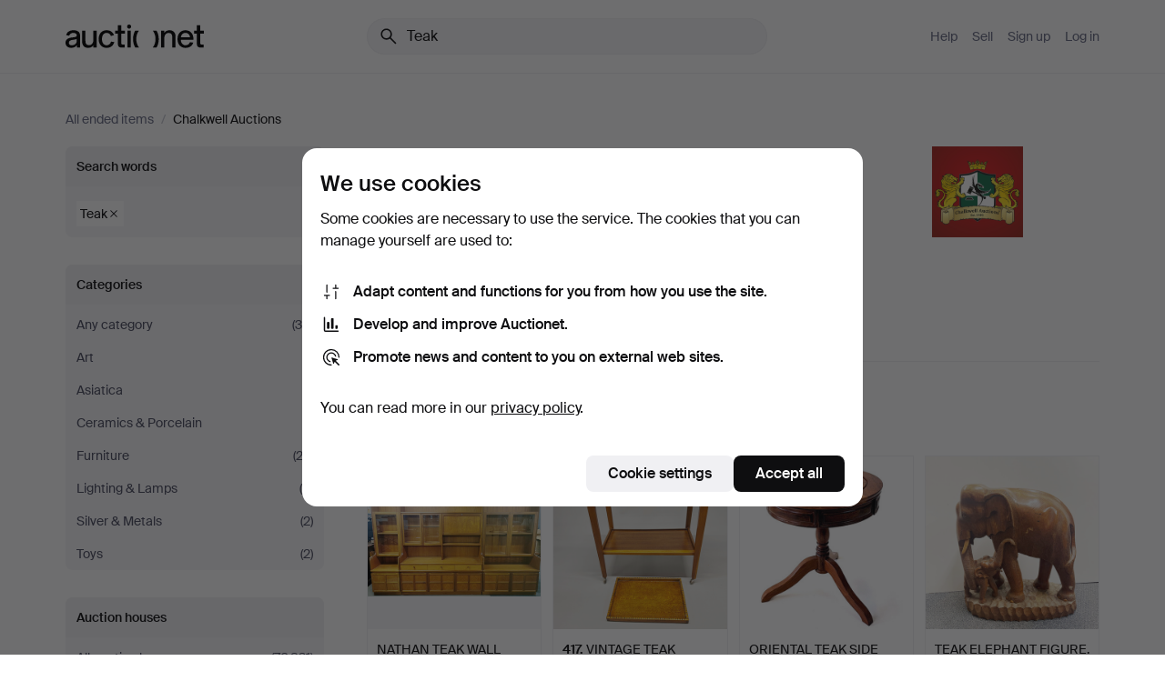

--- FILE ---
content_type: text/html; charset=utf-8
request_url: https://auctionet.com/en/search?company_id=320&is=ended&q=Teak
body_size: 24273
content:
<!DOCTYPE html><html class="env-production" data-controller="product-analytics" lang="en"><head><meta charset="utf-8" /><meta content="216fac4d1897b957894bcc955d1f75726d0f47b9" name="revision" /><meta content="width=device-width, initial-scale=1, viewport-fit=cover" name="viewport" /><meta name="csrf-param" content="authenticity_token" />
<meta name="csrf-token" content="tHxeA5Saib7YylAX-t9RA57mDiW7slex3n6lwZX2unuY8OIFEFo54DlUWDa337oVUD3WphSlSvTP9nnaPMiWkQ" /><meta content="Auctionet holds online auctions with furniture, design, art and everyday antiques. We unite European auction houses. Bid online today." name="description" /><meta content="Auctionet" property="og:site_name" /><meta content="https://assets.auctionet.com/apple-touch-icon.png" property="og:image" /><meta name="apple-itunes-app" content="app-id=762437955" /><link href="https://auctionet.com/en/search?company_id=320&amp;is=ended&amp;q=Teak" rel="canonical" /><link href="https://auctionet.com/sv/search?company_id=320&amp;is=ended&amp;q=Teak" hreflang="sv" rel="alternate" /><link href="https://auctionet.com/en/search?company_id=320&amp;is=ended&amp;q=Teak" hreflang="en" rel="alternate" /><link href="https://auctionet.com/de/search?company_id=320&amp;is=ended&amp;q=Teak" hreflang="de" rel="alternate" /><link href="https://auctionet.com/es/search?company_id=320&amp;is=ended&amp;q=Teak" hreflang="es" rel="alternate" /><link href="https://auctionet.com/fi/search?company_id=320&amp;is=ended&amp;q=Teak" hreflang="fi" rel="alternate" /><link href="https://auctionet.com/da/search?company_id=320&amp;is=ended&amp;q=Teak" hreflang="da" rel="alternate" /><link rel="stylesheet" href="https://assets.auctionet.com/assets/suisse-505d48d553fe8e29260856637e9959b117641ea8cddf6f14a40d304f7b5e6311.css" /><link rel="stylesheet" href="https://assets.auctionet.com/assets/riccione-3d8813f9cb3bdc85f2aeb0e6875e4a33e03ec13275150d2c55b038fe96a12241.css" /><link href="/favicon.ico" rel="shortcut icon" /><link href="/apple-touch-icon.png" rel="apple-touch-icon" /><link href="https://mastodon.social/@auctionet" rel="me" /><title>“Teak” at Chalkwell Auctions - Auctionet</title><link rel="stylesheet" href="https://assets.auctionet.com/assets/public_theme_auctionet-41d7fd521c30ff1732774a7a793ceaee4c2dcfc86c32f9e181ea69e72102dca6.css" data-turbo-track="reload" /><script>document.documentElement.classList.add("supports-js");</script><script src="https://js.honeybadger.io/v6.11/honeybadger.min.js"></script><script>window.Auctionet = window.Auctionet || {}
Auctionet.turboDrive = true
Auctionet.env = "production"
Auctionet.timeZone = "Eastern Time (US \u0026 Canada)"
Auctionet.onTouchDevice = false

Auctionet.loginPath = "/en/login"
Auctionet.topicastWebsocketUrl = "wss://topicast.auctionet.com/api/broadcast"
Auctionet.liveBiddingFrontendBaseUrl = "https://live-bidding.auctionet.com"

Auctionet.alert = function(opts) {
  if (Auctionet.env !== "production") {
    console.log("Auctionet.alert called with:")
    console.log(JSON.stringify(opts))
  }
  // NOTE: The apps will display browser alerts and know how to parse this
  //       separator format to display the title and message.
  alert(opts.title + "\n\n" + opts.message);
}
Auctionet.callbacksFromApp = {}
Auctionet.posthogAPIHost = "https://eu.i.posthog.com"
Auctionet.posthogAPIKey = "phc_MSlY1ldl6MfmQLmgw6NrIWiuBiFZUzOw00pfT58klVZ"
Auctionet.googleMapsJSApiKey = "AIzaSyBVrEZjPG5-HQns71ONoSkCLxCYW9U8kuc"</script><script>Auctionet.inAppShell = false
Auctionet.googleTagID = "G-6CPP26E9KE"
Auctionet.googleTagManagerID = "GTM-MZXZSW"
Auctionet.customerioSiteID = "53bb414e6c6ea567c2c2"
Auctionet.pinterestTagID = "2613870643713"
Auctionet.metaPixelID = "2058709570997361"</script><script>// To be used with the meta pixel
Auctionet.facebookEventId = "9ef1bcd8-74bc-4ab1-b202-b67cc76462ac"</script><script>if (Auctionet.env === "production" && window.Honeybadger) {
  Honeybadger.configure({
    apiKey: "hbp_PySSEmPVWjRn21au5idiu0oyPDewth0k4dgI",
    environment: "production",
    enableUncaught: false,
    enableUnhandledRejection: false,
    endpoint: "https://eu-api.honeybadger.io",
  });

  Honeybadger.setContext({
    user_id: null,
    tags: "Marketplace",
  });

  Honeybadger.beforeNotify((notice) => {
    if ([
      "In 'f.getEntriesByType(\"navigation\")', 'f.getEntriesByType' is undefined", // https://caniuse.com/mdn-api_performance_getentriesbytype
      "Can't find variable: AbortController", "AbortController is not defined", // https://caniuse.com/mdn-api_abortcontroller_abortcontroller
      "Navigator.sendBeacon: Beacon URL file:///", // Ignore errors in locally saved files.
      "Beacon URL /cdn-cgi/rum? must be either http:// or https://.", // Ignore errors in locally saved files.
    ].some((message) => notice.message.includes(message))) {
      return false;
    }

    if ([
      "AppleBot", "Applebot", "applebot" // https://support.apple.com/en-us/HT204683 can not access translations
    ].some((substring) => navigator.userAgent.includes(substring))) {
      return false;
    }

    if (notice.url.startsWith("file:///")) { // Ignore errors in locally saved files.
      return false;
    }

    // Ignore PaymentIQ third-party JS errors in a specific place.
    if (
      notice.stack.includes('node_modules/paymentiq-cashier-bootstrapper/dist/cashier.js') && [
        "Cannot read properties of null (reading 'attributes')",
        "null is not an object (evaluating 'document.querySelector(\".piq-cashier-wrapper\").attributes')"
      ].some((substring) => notice.message.includes(substring))
    ) {
      return false;
    }
  });
}</script><script data-turbo-track="reload" src="https://assets.auctionet.com/translations-59343bffe38a796ed8648cfbd516b4cf3fea4869.js"></script><script src="https://assets.auctionet.com/assets/public-40796c36aad044bfcf2a94eb422a7a5e8a439347ca26fb9fbf734d2fc3b060df.js" data-turbo-track="reload"></script></head><body><header class="site-header hide-in-print test-site-header" data-controller="toggle"><div class="site-header__main"><div class="width-container"><div class="site-header__inner"><div class="site-header__top"><div class="site-header__logo"><a href="/en"><span aria-hidden="true" class="svg"><span class="svg__auctionet-logotype"><svg viewBox="0 0 456 78" fill="#000000" xmlns="http://www.w3.org/2000/svg">
  <path d="M216.304 6.73133C216.304 3.01353 213.29 -0.00011102 209.572 -0.00011102C205.854 -0.00011102 202.841 3.01353 202.841 6.73133C202.841 10.4491 205.854 13.4628 209.572 13.4628C213.29 13.4628 216.304 10.4491 216.304 6.73133Z"/>
  <path d="M37.0516 47.0111C35.2582 48.9192 28.6963 49.8629 22.5733 50.6113C16.7536 51.358 10.9889 54.0962 10.9889 60.3194C10.9889 65.6487 14.621 68.4457 20.4686 68.4457C27.7554 68.4457 37.0516 64.3635 37.0516 53.7375V47.0111ZM37.1607 75.705L37.1624 68.2677C33.4194 74.4584 25.0401 76.9627 18.3948 76.9627C8.40173 76.9627 0 70.6337 0 60.3239C0 48.2766 8.85176 43.9012 23.7062 42.4151C34.3223 41.3331 37.0516 39.4714 37.0516 35.959C37.0516 31.0148 33.8459 27.5753 25.3479 27.5753C19.6251 27.5753 13.988 30.3997 11.9617 36.9531L2.11079 34.6694C4.55462 24.6999 13.8234 18.7554 25.766 18.7554C41.9185 18.7554 47.8294 26.4283 47.8294 35.7474V75.705H37.1607Z"/>
  <path d="M91.8616 68.3691C87.6148 74.5419 81.3692 76.9678 74.5353 76.9678C64.4499 76.9678 54.8145 71.0239 54.8145 56.9538V20.0261H65.5923V53.7017C65.5923 64.1856 69.9074 67.9465 77.9106 67.9465C84.9365 67.9465 91.7558 62.0625 91.7558 50.6377V20.0261H102.534V75.7011L91.8655 75.7084L91.8616 68.3691Z"/>
  <path d="M325.493 27.3917C329.74 21.2189 335.985 18.793 342.819 18.793C352.905 18.793 362.54 24.7369 362.54 38.8071V75.7348H351.762V42.0592C351.762 31.5752 347.447 27.8143 339.444 27.8143C332.418 27.8143 325.599 33.6983 325.599 45.1232V75.7348H314.82V20.0597L325.489 20.0524L325.493 27.3917Z"/>
  <path d="M135.413 68.2478C145.37 68.2478 148.69 60.7311 149.882 56.2598L160.775 57.92C158.646 65.7217 151.795 76.9669 135.413 76.9669C119.541 76.9669 109.102 65.382 109.102 47.8637C109.102 30.3438 119.545 18.76 135.422 18.76C151.598 18.76 157.812 29.8121 159.606 34.6275L149.544 37.9479C148.37 34.6919 145.072 27.4779 135.423 27.4779C126.072 27.4779 120.091 35.2248 120.091 47.8637C120.091 60.5033 126.067 68.249 135.413 68.249V68.2478Z"/>
  <path d="M380.2 42.2794H410.404C409.566 34.5516 404.736 27.5118 395.201 27.5118C385.868 27.5118 381.039 34.5516 380.2 42.2794ZM420.972 59.5328C418.431 67.5539 411.671 77.0017 395.303 77.0017C379.641 77.0017 369.106 65.3155 369.106 47.9944C369.106 30.479 379.237 18.7939 395.202 18.7939C411.369 18.7939 422.733 30.5803 421.298 50.4891H379.994C380.31 60.6378 386.071 68.2827 395.303 68.2827C404.939 68.2827 408.694 62.1602 410.089 58.1799L420.972 59.5328Z"/>
  <path d="M214.96 20.0258L214.96 75.7015H204.183V20.0258H214.96Z"/>
  <path d="M450.074 66.0157C451.276 66.0157 453.805 66.0196 455.38 65.9429V75.6997C454.197 75.805 450.17 75.9108 447.432 75.9108C437.614 75.9108 433.032 73.5722 433.032 63.6748V29.6857H423.846V20.0246H433.032V2.21425H443.81V20.0246H455.999L456 29.6857H443.81V60.2274C443.81 65.4324 445.787 66.0146 450.074 66.0146V66.0157Z"/>
  <path d="M189.726 65.9819C190.928 65.9819 193.456 65.9858 195.032 65.9091V75.6659C193.848 75.7712 189.821 75.877 187.084 75.877C177.265 75.877 172.683 73.5384 172.683 63.641V29.6519H163.498V19.9908H172.683V2.18044H183.461V19.9908H195.651L195.651 29.6519H183.461V60.1936C183.461 65.3986 185.438 65.9807 189.726 65.9807V65.9819Z"/>
  <path d="M241.895 75.7351C242.036 75.7351 242.113 75.575 242.025 75.4658C236.321 68.3722 233.146 58.6317 233.146 47.8981C233.146 37.1634 236.322 27.4228 242.025 20.3292C242.113 20.2195 242.037 20.0594 241.897 20.0594H229.661C224.973 28.2249 222.449 37.8429 222.449 47.8981C222.449 57.9527 224.973 67.5701 229.661 75.7351H241.895Z"/>
  <path d="M287.866 75.7351C287.726 75.7351 287.649 75.575 287.737 75.4658C293.441 68.3722 296.616 58.6317 296.616 47.8981C296.616 37.1634 293.44 27.4228 287.736 20.3292C287.648 20.2195 287.725 20.0594 287.865 20.0594H300.1C304.788 28.2249 307.313 37.8429 307.313 47.8981C307.313 57.9527 304.789 67.5701 300.101 75.7351H287.866Z"/>
</svg></span></span><span class="sr-only test-sr-only">Auctionet.com</span></a></div><div class="site-header__search-top"><form class="site-search test-site-search" data-controller="turbo-get-form site-search" data-site-search-drop-template-value="&lt;div class=&quot;site-header__search__dropdown__option js-site-search-drop-option test-active-search-option test-search-dropdown-option-active&quot; data-event_id=&quot;&quot; data-name=&quot;Active&quot; data-value=&quot;active&quot;&gt;Search &lt;strong&gt;active&lt;/strong&gt; auctions&lt;/div&gt;&lt;div class=&quot;site-header__search__dropdown__option js-site-search-drop-option test-search-dropdown-option-ended current&quot; data-event_id=&quot;&quot; data-name=&quot;Ended&quot; data-value=&quot;ended&quot;&gt;Search &lt;strong&gt;ended&lt;/strong&gt; auctions&lt;/div&gt;" action="/en/search" accept-charset="UTF-8" method="get"><div class="site-search__inner"><input type="hidden" name="event_id" value="" class="test-site-search-hidden-field" data-original-value="" data-site-search-target="eventIdField" /><input type="hidden" name="company_id" value="320" class="test-site-search-hidden-field" data-original-value="320" /><input type="hidden" name="is" value="ended" class="test-site-search-hidden-field" data-original-value="ended" data-site-search-target="isField" /><span aria-hidden="true" class="material-icon material-icon--name-search site-search__icon"><svg xmlns="http://www.w3.org/2000/svg" viewBox="0 0 20 20"><path d="M15.792 16.688 11.083 12q-.687.542-1.489.802t-1.615.26q-2.146 0-3.646-1.479t-1.5-3.625q0-2.125 1.5-3.635 1.5-1.511 3.646-1.511 2.125 0 3.604 1.5t1.479 3.646q0 .854-.25 1.657-.25.802-.791 1.447l4.708 4.73q.188.187.177.448-.01.26-.198.448-.208.208-.468.208-.261 0-.448-.208Zm-7.813-4.959q1.563 0 2.656-1.104 1.094-1.104 1.094-2.667 0-1.583-1.083-2.698-1.084-1.114-2.667-1.114-1.604 0-2.708 1.114-1.104 1.115-1.104 2.698 0 1.584 1.104 2.677 1.104 1.094 2.708 1.094Z"/></svg></span><input autocapitalize="off" class="form__input--search site-search__query test-search-field" name="q" placeholder="Find your favourite item..." type="search" value="Teak" /><div class="site-search__scope-select-and-submit"><button class="site-search__scope-select test-search-dropdown" data-site-search-target="dropTrigger" type="button">Ended<span aria-hidden="true" class="material-icon material-icon--name-unfold_more"><svg xmlns="http://www.w3.org/2000/svg" viewBox="0 0 20 20"><path d="M6.979 6.792q-.208-.209-.208-.459t.208-.458l2.459-2.458q.124-.125.27-.188.146-.062.292-.062t.292.062q.146.063.27.188l2.459 2.458q.208.208.208.458t-.208.459q-.188.187-.438.187t-.458-.187L10 4.667 7.896 6.771q-.208.208-.469.208-.26 0-.448-.187ZM10 16.875q-.146 0-.292-.063-.146-.062-.27-.187l-2.459-2.458q-.208-.209-.208-.459t.208-.437q.188-.209.438-.209t.458.209L10 15.396l2.104-2.125q.208-.209.469-.209.26 0 .448.209.208.187.208.437t-.208.459l-2.459 2.458q-.124.125-.27.187-.146.063-.292.063Z"/></svg></span></button><button class="button button--small site-search__submit" type="submit"><span class="site-search__submit-text">Search</span><span aria-hidden="true" class="material-icon material-icon--name-arrow_forward site-search__submit-icon"><svg xmlns="http://www.w3.org/2000/svg" viewBox="0 0 20 20"><path d="M9.542 15.896q-.23-.229-.23-.469 0-.239.209-.469l4.312-4.291H4.312q-.25 0-.458-.198-.208-.198-.208-.469 0-.271.208-.469.208-.198.458-.198h9.521L9.521 5.062q-.209-.229-.209-.479 0-.25.23-.479.229-.208.458-.208t.458.208l5.313 5.334q.146.124.208.27.063.146.063.292t-.063.292q-.062.146-.208.27l-5.313 5.334q-.229.208-.458.208t-.458-.208Z"/></svg></span></button></div></div></form></div><div class="site-header__nav-top"><nav class="site-nav"><ul class="site-nav__list"><li class="site-nav__item"><a class="site-nav__link" href="/en/help">Help</a></li><li class="site-nav__item"><a class="site-nav__link" href="/en/sell">Sell</a></li><li class="site-nav__item"><a class="site-nav__link" href="/en/signup?go_to=%2Fen%2Fsearch%3Fcompany_id%3D320%26is%3Dended%26q%3DTeak&amp;signup_company_id=320">Sign up</a></li><li class="site-nav__item"><a class="site-nav__link" href="/en/login?go_to=%2Fen%2Fsearch%3Fcompany_id%3D320%26is%3Dended%26q%3DTeak">Log in</a></li></ul></nav></div><div class="site-header__toggle-buttons"><button aria-expanded="false" class="site-header__toggle-menu" data-action="toggle#toggle" data-toggle-id-param="site-header-nav-bottom" data-toggle-target="trigger" id="site-header-toggle-nav-bottom"><span class="site-header__toggle-menu--menu"><span aria-hidden="true" class="material-icon material-icon--name-menu"><svg xmlns="http://www.w3.org/2000/svg" viewBox="0 0 20 20"><path d="M3.375 14.688q-.271 0-.469-.198-.198-.198-.198-.469 0-.25.198-.459.198-.208.469-.208h13.25q.271 0 .469.208.198.209.198.459 0 .271-.198.469-.198.198-.469.198Zm0-4.021q-.271 0-.469-.198-.198-.198-.198-.469 0-.271.198-.469.198-.198.469-.198h13.25q.271 0 .469.198.198.198.198.469 0 .271-.198.469-.198.198-.469.198Zm0-4.021q-.271 0-.469-.208-.198-.209-.198-.459 0-.271.198-.469.198-.198.469-.198h13.25q.271 0 .469.198.198.198.198.469 0 .25-.198.459-.198.208-.469.208Z"/></svg></span></span><span class="site-header__toggle-menu--close"><span aria-hidden="true" class="material-icon material-icon--name-close"><svg xmlns="http://www.w3.org/2000/svg" viewBox="0 0 20 20"><path d="m10 10.938-4.167 4.166q-.187.188-.448.188-.26 0-.468-.209-.209-.208-.209-.468 0-.261.209-.469L9.062 10 4.896 5.833q-.188-.187-.188-.458t.209-.479q.208-.208.468-.208.261 0 .469.208L10 9.062l4.167-4.166q.187-.188.458-.198.271-.01.479.198.208.208.208.469 0 .26-.208.468L10.938 10l4.166 4.167q.188.187.198.448.01.26-.198.468-.208.209-.469.209-.26 0-.468-.209Z"/></svg></span></span></button></div></div><div class="site-header__nav-bottom" data-toggle-hidden="true" data-toggle-target="visibleWhenExpanded" id="site-header-nav-bottom"><nav class="site-nav"><ul class="site-nav__list"><li class="site-nav__item"><a class="site-nav__link" href="/en/help">Help</a></li><li class="site-nav__item"><a class="site-nav__link" href="/en/sell">Sell</a></li><li class="site-nav__item"><a class="site-nav__link" href="/en/signup?go_to=%2Fen%2Fsearch%3Fcompany_id%3D320%26is%3Dended%26q%3DTeak&amp;signup_company_id=320">Sign up</a></li><li class="site-nav__item"><a class="site-nav__link" href="/en/login?go_to=%2Fen%2Fsearch%3Fcompany_id%3D320%26is%3Dended%26q%3DTeak">Log in</a></li></ul></nav></div><div class="site-header__search-bottom" data-toggle-hidden="false" data-toggle-target="" id="site-header-search-bottom"><form class="site-search test-site-search" data-controller="turbo-get-form site-search" data-site-search-drop-template-value="&lt;div class=&quot;site-header__search__dropdown__option js-site-search-drop-option test-active-search-option test-search-dropdown-option-active&quot; data-event_id=&quot;&quot; data-name=&quot;Active&quot; data-value=&quot;active&quot;&gt;Search &lt;strong&gt;active&lt;/strong&gt; auctions&lt;/div&gt;&lt;div class=&quot;site-header__search__dropdown__option js-site-search-drop-option test-search-dropdown-option-ended current&quot; data-event_id=&quot;&quot; data-name=&quot;Ended&quot; data-value=&quot;ended&quot;&gt;Search &lt;strong&gt;ended&lt;/strong&gt; auctions&lt;/div&gt;" action="/en/search" accept-charset="UTF-8" method="get"><div class="site-search__inner"><input type="hidden" name="event_id" value="" class="test-site-search-hidden-field" data-original-value="" data-site-search-target="eventIdField" /><input type="hidden" name="company_id" value="320" class="test-site-search-hidden-field" data-original-value="320" /><input type="hidden" name="is" value="ended" class="test-site-search-hidden-field" data-original-value="ended" data-site-search-target="isField" /><span aria-hidden="true" class="material-icon material-icon--name-search site-search__icon"><svg xmlns="http://www.w3.org/2000/svg" viewBox="0 0 20 20"><path d="M15.792 16.688 11.083 12q-.687.542-1.489.802t-1.615.26q-2.146 0-3.646-1.479t-1.5-3.625q0-2.125 1.5-3.635 1.5-1.511 3.646-1.511 2.125 0 3.604 1.5t1.479 3.646q0 .854-.25 1.657-.25.802-.791 1.447l4.708 4.73q.188.187.177.448-.01.26-.198.448-.208.208-.468.208-.261 0-.448-.208Zm-7.813-4.959q1.563 0 2.656-1.104 1.094-1.104 1.094-2.667 0-1.583-1.083-2.698-1.084-1.114-2.667-1.114-1.604 0-2.708 1.114-1.104 1.115-1.104 2.698 0 1.584 1.104 2.677 1.104 1.094 2.708 1.094Z"/></svg></span><input autocapitalize="off" class="form__input--search site-search__query test-search-field" name="q" placeholder="Find your favourite item..." type="search" value="Teak" /><div class="site-search__scope-select-and-submit"><button class="site-search__scope-select test-search-dropdown" data-site-search-target="dropTrigger" type="button">Ended<span aria-hidden="true" class="material-icon material-icon--name-unfold_more"><svg xmlns="http://www.w3.org/2000/svg" viewBox="0 0 20 20"><path d="M6.979 6.792q-.208-.209-.208-.459t.208-.458l2.459-2.458q.124-.125.27-.188.146-.062.292-.062t.292.062q.146.063.27.188l2.459 2.458q.208.208.208.458t-.208.459q-.188.187-.438.187t-.458-.187L10 4.667 7.896 6.771q-.208.208-.469.208-.26 0-.448-.187ZM10 16.875q-.146 0-.292-.063-.146-.062-.27-.187l-2.459-2.458q-.208-.209-.208-.459t.208-.437q.188-.209.438-.209t.458.209L10 15.396l2.104-2.125q.208-.209.469-.209.26 0 .448.209.208.187.208.437t-.208.459l-2.459 2.458q-.124.125-.27.187-.146.063-.292.063Z"/></svg></span></button><button class="button button--small site-search__submit" type="submit"><span class="site-search__submit-text">Search</span><span aria-hidden="true" class="material-icon material-icon--name-arrow_forward site-search__submit-icon"><svg xmlns="http://www.w3.org/2000/svg" viewBox="0 0 20 20"><path d="M9.542 15.896q-.23-.229-.23-.469 0-.239.209-.469l4.312-4.291H4.312q-.25 0-.458-.198-.208-.198-.208-.469 0-.271.208-.469.208-.198.458-.198h9.521L9.521 5.062q-.209-.229-.209-.479 0-.25.23-.479.229-.208.458-.208t.458.208l5.313 5.334q.146.124.208.27.063.146.063.292t-.063.292q-.062.146-.208.27l-5.313 5.334q-.229.208-.458.208t-.458-.208Z"/></svg></span></button></div></div></form></div></div></div></div></header><div class="site-content"><div class="width-container"><noscript><div class="message message--centered message--outside-content-box message--alert test-message-alert "><span aria-hidden="true" class="material-icon material-icon--name-warning material-icon--yellow vertical-align-middle "><svg xmlns="http://www.w3.org/2000/svg" viewBox="0 0 20 20"><path d="M10.021 10.458Zm-7.083 6.625q-.459 0-.698-.395-.24-.396-.011-.792L9.312 3.688q.25-.396.688-.396.438 0 .688.396l7.083 12.208q.229.396-.011.792-.239.395-.698.395Zm7.083-8.562q-.271 0-.469.198-.198.198-.198.469v2.75q0 .25.198.458.198.208.469.208.271 0 .469-.208.198-.208.198-.458v-2.75q0-.271-.198-.469-.198-.198-.469-.198Zm0 6.312q.291 0 .5-.208.208-.208.208-.5 0-.292-.208-.5-.209-.208-.5-.208-.292 0-.5.208-.209.208-.209.5 0 .292.209.5.208.208.5.208Zm-6.167.917h12.292L10 5.167Z"/></svg></span> Hello! You have JavaScript turned off. The site will not work properly without it.</div></noscript><ul class="breadcrumbs hide-in-print test-breadcrumbs breadcrumbs--unimportant" itemscope="" itemtype="http://schema.org/BreadcrumbList"><li itemprop="itemListElement" itemscope="itemscope" itemtype="http://schema.org/ListItem"><a itemprop="item" href="/en/search?is=ended"><span itemprop="name">All ended items</span></a><meta content="1" itemprop="position" /></li><li><span class="divider"> / </span></li><li class="active" itemprop="itemListElement" itemscope="itemscope" itemtype="http://schema.org/ListItem"><span><span itemprop="name">Chalkwell Auctions</span></span><meta content="2" itemprop="position" /></li></ul><div class="site-content__inner site-content__inner--marginless-on-small-displays"><h1 class="sr-only">“Teak” at Chalkwell Auctions</h1><script>(function() {
  var path = "/en/my/saved_searches?company_id=320\u0026is=ended\u0026q=Teak\u0026toggle=true"
  var addErrorMessage = "Could not save search. Please try again."
  var removeErrorMessage = "Could not remove saved search. Please try again."

  Auctionet.callbacksFromApp.saveSearch = function() {
    if (!Auctionet.isBuyerLoggedIn) {
      Auctionet.postMessageToApp({ action: "undoTogglingSaveSearch" });
      Auctionet.showLoginThatPerformsAction("save");
      return;
    }

    $.ajax({ url: path, method: "post", error: function() {
      Auctionet.postMessageToApp({ action: "errorTogglingSaveSearch", params: { message: addErrorMessage } });
    }});
  };

  Auctionet.callbacksFromApp.unsaveSearch = function() {
    $.ajax({ url: path, method: "delete", error: function() {
      Auctionet.postMessageToApp({ action: "errorTogglingSaveSearch", params: { message: removeErrorMessage } });
    }});

    // If you go from the list of saved searches to a saved search, then un-save it and then go back, that list should update.
    Turbo.clearCache();
  };
})();</script><div data-controller="toggle-class" data-toggle-class-toggle-class-value="search-page__filters--visible-on-small-displays"><a class="search-page__filter-toggle site-content__inner--marginless-on-small-displays__padded-away-from-margin" data-action="toggle-class#toggle" href="#"><span aria-hidden="true" class="material-icon material-icon--name-filter_alt vertical-align-middle"><svg xmlns="http://www.w3.org/2000/svg" viewBox="0 0 20 20"><path d="M11.25 10.688v4.833q0 .312-.208.521-.209.208-.521.208H9.479q-.312 0-.521-.208-.208-.209-.208-.521v-4.833L4.083 4.771q-.229-.333-.062-.677.167-.344.562-.344h10.834q.395 0 .562.344.167.344-.062.677ZM10 10.125l3.958-5.042H6.042Zm0 0Z"/></svg></span> <span class="hide-in-apps">Filter</span><span class="only-show-in-apps">Filter and sort</span></a><div class="menu-box-container"><div class="menu-box-container__filters search-page__filters test-facets" data-toggle-class-target="target"><nav class="menu-box test-search-query-filter" data-controller="toggle-class" data-toggle-class-target="target" data-toggle-class-toggle-class-value="is-expanded"><h2 class="menu-box__header" data-action="click-&gt;toggle-class#toggle">Search words<span aria-hidden="true" class="material-icon material-icon--name-expand_more box-toggle"><svg xmlns="http://www.w3.org/2000/svg" viewBox="0 0 20 20"><path d="M10 12.208q-.146 0-.292-.052t-.27-.198L5.75 8.292q-.188-.209-.177-.49.01-.281.198-.469.229-.208.479-.198.25.011.458.198L10 10.646l3.312-3.292q.188-.208.438-.208t.479.208q.209.208.209.479t-.209.459l-3.667 3.666q-.124.146-.27.198-.146.052-.292.052Z"/></svg></span></h2><ul class="menu-box__items test-filter-query-parts"><li class="menu-box__item menu-box__item--inline linebreak-words"><a class="menu-box__inline-link" href="/en/search?company_id=320&amp;is=ended&amp;q=" rel="nofollow"><span>Teak</span><span aria-hidden="true" class="material-icon material-icon--name-close material-icon--inherit-size"><svg xmlns="http://www.w3.org/2000/svg" viewBox="0 0 20 20"><path d="m10 10.938-4.167 4.166q-.187.188-.448.188-.26 0-.468-.209-.209-.208-.209-.468 0-.261.209-.469L9.062 10 4.896 5.833q-.188-.187-.188-.458t.209-.479q.208-.208.468-.208.261 0 .469.208L10 9.062l4.167-4.166q.187-.188.458-.198.271-.01.479.198.208.208.208.469 0 .26-.208.468L10.938 10l4.166 4.167q.188.187.198.448.01.26-.198.468-.208.209-.469.209-.26 0-.468-.209Z"/></svg></span></a></li></ul></nav><nav class="menu-box" data-controller="toggle-class" data-toggle-class-target="target" data-toggle-class-toggle-class-value="is-expanded"><h2 class="menu-box__header" data-action="click-&gt;toggle-class#toggle">Categories<span aria-hidden="true" class="material-icon material-icon--name-expand_more box-toggle"><svg xmlns="http://www.w3.org/2000/svg" viewBox="0 0 20 20"><path d="M10 12.208q-.146 0-.292-.052t-.27-.198L5.75 8.292q-.188-.209-.177-.49.01-.281.198-.469.229-.208.479-.198.25.011.458.198L10 10.646l3.312-3.292q.188-.208.438-.208t.479.208q.209.208.209.479t-.209.459l-3.667 3.666q-.124.146-.27.198-.146.052-.292.052Z"/></svg></span></h2><ul class="menu-box__items"><li class="menu-box__item menu-box__item--all"><a class="menu-box__link" href="/en/search?company_id=320&amp;is=ended&amp;q=Teak"><span class="menu-box__link__text">Any category</span> <span class="menu-box__link__count">(34)</span></a></li><li class="menu-box__item"><a class="menu-box__link" href="/en/search/25-art?company_id=320&amp;is=ended&amp;q=Teak"><span class="menu-box__link__text">Art</span> <span class="menu-box__link__count">(1)</span></a></li><li class="menu-box__item"><a class="menu-box__link" href="/en/search/117-asiatica?company_id=320&amp;is=ended&amp;q=Teak"><span class="menu-box__link__text">Asiatica</span> <span class="menu-box__link__count">(1)</span></a></li><li class="menu-box__item"><a class="menu-box__link" href="/en/search/9-ceramics-porcelain?company_id=320&amp;is=ended&amp;q=Teak"><span class="menu-box__link__text">Ceramics &amp; Porcelain</span> <span class="menu-box__link__count">(1)</span></a></li><li class="menu-box__item"><a class="menu-box__link" href="/en/search/16-furniture?company_id=320&amp;is=ended&amp;q=Teak"><span class="menu-box__link__text">Furniture</span> <span class="menu-box__link__count">(23)</span></a></li><li class="menu-box__item"><a class="menu-box__link" href="/en/search/1-lighting-lamps?company_id=320&amp;is=ended&amp;q=Teak"><span class="menu-box__link__text">Lighting &amp; Lamps</span> <span class="menu-box__link__count">(4)</span></a></li><li class="menu-box__item"><a class="menu-box__link" href="/en/search/38-silver-metals?company_id=320&amp;is=ended&amp;q=Teak"><span class="menu-box__link__text">Silver &amp; Metals</span> <span class="menu-box__link__count">(2)</span></a></li><li class="menu-box__item"><a class="menu-box__link" href="/en/search/44-toys?company_id=320&amp;is=ended&amp;q=Teak"><span class="menu-box__link__text">Toys</span> <span class="menu-box__link__count">(2)</span></a></li></ul></nav><nav class="menu-box test-search-companies-box" data-controller="toggle-class" data-toggle-class-target="target" data-toggle-class-toggle-class-value="is-expanded"><h2 class="menu-box__header" data-action="click-&gt;toggle-class#toggle">Auction houses<span aria-hidden="true" class="material-icon material-icon--name-expand_more box-toggle"><svg xmlns="http://www.w3.org/2000/svg" viewBox="0 0 20 20"><path d="M10 12.208q-.146 0-.292-.052t-.27-.198L5.75 8.292q-.188-.209-.177-.49.01-.281.198-.469.229-.208.479-.198.25.011.458.198L10 10.646l3.312-3.292q.188-.208.438-.208t.479.208q.209.208.209.479t-.209.459l-3.667 3.666q-.124.146-.27.198-.146.052-.292.052Z"/></svg></span></h2><ul class="menu-box__items"><li class="menu-box__item menu-box__item--all"><a class="menu-box__link" href="/en/search?is=ended&amp;q=Teak"><span class="menu-box__link__text">All auction houses</span> <span class="menu-box__link__count">(70,831)</span></a></li><li class="menu-box__item"><a class="menu-box__link" href="/en/search?company_id=414&amp;is=ended&amp;q=Teak"><span class="menu-box__link__text">Acreman St Auctioneers &amp; Valuers</span> <span class="menu-box__link__count">(4)</span></a></li><li class="menu-box__item"><a class="menu-box__link" href="/en/search?company_id=491&amp;is=ended&amp;q=Teak"><span class="menu-box__link__text">Arce Auctions</span> <span class="menu-box__link__count">(4)</span></a></li><li class="menu-box__item"><a class="menu-box__link" href="/en/search?company_id=284&amp;is=ended&amp;q=Teak"><span class="menu-box__link__text">Art and Design Auctions</span> <span class="menu-box__link__count">(70)</span></a></li><li class="menu-box__item"><a class="menu-box__link" href="/en/search?company_id=398&amp;is=ended&amp;q=Teak"><span class="menu-box__link__text">Auktionsfirma Kenneth Svensson i Kalmar</span> <span class="menu-box__link__count">(283)</span></a></li><li class="menu-box__item"><a class="menu-box__link" href="/en/search?company_id=90&amp;is=ended&amp;q=Teak"><span class="menu-box__link__text">Auktionshaus Blank</span> <span class="menu-box__link__count">(16)</span></a></li><li class="menu-box__item"><a class="menu-box__link" href="/en/search?company_id=93&amp;is=ended&amp;q=Teak"><span class="menu-box__link__text">Auktionshaus Bossard</span> <span class="menu-box__link__count">(1)</span></a></li><li class="menu-box__item"><a class="menu-box__link" href="/en/search?company_id=75&amp;is=ended&amp;q=Teak"><span class="menu-box__link__text">Auktionshaus von Brühl </span> <span class="menu-box__link__count">(1)</span></a></li><li class="menu-box__item"><a class="menu-box__link" href="/en/search?company_id=1&amp;is=ended&amp;q=Teak"><span class="menu-box__link__text">Auktionshuset Kolonn</span> <span class="menu-box__link__count">(2,472)</span></a></li><li class="menu-box__item"><a class="menu-box__link" href="/en/search?company_id=407&amp;is=ended&amp;q=Teak"><span class="menu-box__link__text">Auktionshuset STO Bohuslän</span> <span class="menu-box__link__count">(181)</span></a></li><li class="menu-box__item"><a class="menu-box__link" href="/en/search?company_id=46&amp;is=ended&amp;q=Teak"><span class="menu-box__link__text">Auktionshuset Thelin &amp; Johansson</span> <span class="menu-box__link__count">(1,589)</span></a></li><li class="menu-box__item"><a class="menu-box__link" href="/en/search?company_id=411&amp;is=ended&amp;q=Teak"><span class="menu-box__link__text">Auktionshuset Thörner &amp; Ek</span> <span class="menu-box__link__count">(285)</span></a></li><li class="menu-box__item"><a class="menu-box__link" href="/en/search?company_id=487&amp;is=ended&amp;q=Teak"><span class="menu-box__link__text">Auktionskammaren Sydost Kalmar</span> <span class="menu-box__link__count">(158)</span></a></li><li class="menu-box__item"><a class="menu-box__link" href="/en/search?company_id=324&amp;is=ended&amp;q=Teak"><span class="menu-box__link__text">Auktionsmagasinet Vänersborg</span> <span class="menu-box__link__count">(720)</span></a></li><li class="menu-box__item"><a class="menu-box__link" href="/en/search?company_id=6&amp;is=ended&amp;q=Teak"><span class="menu-box__link__text">Auktionsverket Engelholm</span> <span class="menu-box__link__count">(1,172)</span></a></li><li class="menu-box__item"><a class="menu-box__link" href="/en/search?company_id=223&amp;is=ended&amp;q=Teak"><span class="menu-box__link__text">Balclis</span> <span class="menu-box__link__count">(31)</span></a></li><li class="menu-box__item"><a class="menu-box__link" href="/en/search?company_id=248&amp;is=ended&amp;q=Teak"><span class="menu-box__link__text">Barcelona Auctions</span> <span class="menu-box__link__count">(19)</span></a></li><li class="menu-box__item"><a class="menu-box__link" href="/en/search?company_id=566&amp;is=ended&amp;q=Teak"><span class="menu-box__link__text">Bidstrup Auktioner</span> <span class="menu-box__link__count">(126)</span></a></li><li class="menu-box__item"><a class="menu-box__link" href="/en/search?company_id=365&amp;is=ended&amp;q=Teak"><span class="menu-box__link__text">Bishop &amp; Miller</span> <span class="menu-box__link__count">(215)</span></a></li><li class="menu-box__item"><a class="menu-box__link" href="/en/search?company_id=323&amp;is=ended&amp;q=Teak"><span class="menu-box__link__text">Björnssons Auktionskammare</span> <span class="menu-box__link__count">(418)</span></a></li><li class="menu-box__item"><a class="menu-box__link" href="/en/search?company_id=325&amp;is=ended&amp;q=Teak"><span class="menu-box__link__text">Borås Auktionshall</span> <span class="menu-box__link__count">(342)</span></a></li><li class="menu-box__item is-active"><a class="menu-box__link" href="/en/search?company_id=320&amp;is=ended&amp;q=Teak"><span class="menu-box__link__text">Chalkwell Auctions</span> <span class="menu-box__link__count">(34)</span></a></li><li class="menu-box__item"><a class="menu-box__link" href="/en/search?company_id=67&amp;is=ended&amp;q=Teak"><span class="menu-box__link__text">Colombos</span> <span class="menu-box__link__count">(1,370)</span></a></li><li class="menu-box__item"><a class="menu-box__link" href="/en/search?company_id=91&amp;is=ended&amp;q=Teak"><span class="menu-box__link__text">Connoisseur Bokauktioner</span> <span class="menu-box__link__count">(14)</span></a></li><li class="menu-box__item"><a class="menu-box__link" href="/en/search?company_id=112&amp;is=ended&amp;q=Teak"><span class="menu-box__link__text">Crafoord Auktioner Lund</span> <span class="menu-box__link__count">(669)</span></a></li><li class="menu-box__item"><a class="menu-box__link" href="/en/search?company_id=283&amp;is=ended&amp;q=Teak"><span class="menu-box__link__text">Crafoord Auktioner Malmö</span> <span class="menu-box__link__count">(1,780)</span></a></li><li class="menu-box__item"><a class="menu-box__link" href="/en/search?company_id=232&amp;is=ended&amp;q=Teak"><span class="menu-box__link__text">Crafoord Auktioner Stockholm</span> <span class="menu-box__link__count">(1,005)</span></a></li><li class="menu-box__item"><a class="menu-box__link" href="/en/search?company_id=185&amp;is=ended&amp;q=Teak"><span class="menu-box__link__text">Dreweatts Online</span> <span class="menu-box__link__count">(5)</span></a></li><li class="menu-box__item"><a class="menu-box__link" href="/en/search?company_id=189&amp;is=ended&amp;q=Teak"><span class="menu-box__link__text">Ekenbergs</span> <span class="menu-box__link__count">(1,848)</span></a></li><li class="menu-box__item"><a class="menu-box__link" href="/en/search?company_id=405&amp;is=ended&amp;q=Teak"><span class="menu-box__link__text">Formstad Auktioner</span> <span class="menu-box__link__count">(636)</span></a></li><li class="menu-box__item"><a class="menu-box__link" href="/en/search?company_id=4&amp;is=ended&amp;q=Teak"><span class="menu-box__link__text">Garpenhus Auktioner</span> <span class="menu-box__link__count">(1,692)</span></a></li><li class="menu-box__item"><a class="menu-box__link" href="/en/search?company_id=447&amp;is=ended&amp;q=Teak"><span class="menu-box__link__text">Gomér &amp; Andersson Jönköping</span> <span class="menu-box__link__count">(273)</span></a></li><li class="menu-box__item"><a class="menu-box__link" href="/en/search?company_id=9&amp;is=ended&amp;q=Teak"><span class="menu-box__link__text">Gomér &amp; Andersson Linköping</span> <span class="menu-box__link__count">(3,825)</span></a></li><li class="menu-box__item"><a class="menu-box__link" href="/en/search?company_id=95&amp;is=ended&amp;q=Teak"><span class="menu-box__link__text">Gomér &amp; Andersson Norrköping</span> <span class="menu-box__link__count">(2,400)</span></a></li><li class="menu-box__item"><a class="menu-box__link" href="/en/search?company_id=234&amp;is=ended&amp;q=Teak"><span class="menu-box__link__text">Gomér &amp; Andersson Nyköping</span> <span class="menu-box__link__count">(1,486)</span></a></li><li class="menu-box__item"><a class="menu-box__link" href="/en/search?company_id=10&amp;is=ended&amp;q=Teak"><span class="menu-box__link__text">Göteborgs Auktionsverk</span> <span class="menu-box__link__count">(1,400)</span></a></li><li class="menu-box__item"><a class="menu-box__link" href="/en/search?company_id=231&amp;is=ended&amp;q=Teak"><span class="menu-box__link__text">Halmstads Auktionskammare</span> <span class="menu-box__link__count">(1,525)</span></a></li><li class="menu-box__item"><a class="menu-box__link" href="/en/search?company_id=326&amp;is=ended&amp;q=Teak"><span class="menu-box__link__text">Handelslagret Auktionsservice</span> <span class="menu-box__link__count">(876)</span></a></li><li class="menu-box__item"><a class="menu-box__link" href="/en/search?company_id=11&amp;is=ended&amp;q=Teak"><span class="menu-box__link__text">Helsingborgs Auktionskammare</span> <span class="menu-box__link__count">(5,362)</span></a></li><li class="menu-box__item"><a class="menu-box__link" href="/en/search?company_id=227&amp;is=ended&amp;q=Teak"><span class="menu-box__link__text">Hälsinglands Auktionsverk</span> <span class="menu-box__link__count">(669)</span></a></li><li class="menu-box__item"><a class="menu-box__link" href="/en/search?company_id=152&amp;is=ended&amp;q=Teak"><span class="menu-box__link__text">Höganäs Auktionsverk</span> <span class="menu-box__link__count">(446)</span></a></li><li class="menu-box__item"><a class="menu-box__link" href="/en/search?company_id=224&amp;is=ended&amp;q=Teak"><span class="menu-box__link__text">Höörs Auktionshall</span> <span class="menu-box__link__count">(804)</span></a></li><li class="menu-box__item"><a class="menu-box__link" href="/en/search?company_id=49&amp;is=ended&amp;q=Teak"><span class="menu-box__link__text">Kalmar Auktionsverk</span> <span class="menu-box__link__count">(1,323)</span></a></li><li class="menu-box__item"><a class="menu-box__link" href="/en/search?company_id=243&amp;is=ended&amp;q=Teak"><span class="menu-box__link__text">Karlstad Hammarö Auktionsverk</span> <span class="menu-box__link__count">(682)</span></a></li><li class="menu-box__item"><a class="menu-box__link" href="/en/search?company_id=222&amp;is=ended&amp;q=Teak"><span class="menu-box__link__text">Kunst- und Auktionshaus Kleinhenz</span> <span class="menu-box__link__count">(11)</span></a></li><li class="menu-box__item"><a class="menu-box__link" href="/en/search?company_id=225&amp;is=ended&amp;q=Teak"><span class="menu-box__link__text">Laholms Auktionskammare</span> <span class="menu-box__link__count">(954)</span></a></li><li class="menu-box__item"><a class="menu-box__link" href="/en/search?company_id=319&amp;is=ended&amp;q=Teak"><span class="menu-box__link__text">Lawrences Auctioneers</span> <span class="menu-box__link__count">(298)</span></a></li><li class="menu-box__item"><a class="menu-box__link" href="/en/search?company_id=47&amp;is=ended&amp;q=Teak"><span class="menu-box__link__text">Leiflers Auktionshus</span> <span class="menu-box__link__count">(125)</span></a></li><li class="menu-box__item"><a class="menu-box__link" href="/en/search?company_id=322&amp;is=ended&amp;q=Teak"><span class="menu-box__link__text">Limhamns Auktionsbyrå</span> <span class="menu-box__link__count">(242)</span></a></li><li class="menu-box__item"><a class="menu-box__link" href="/en/search?company_id=490&amp;is=ended&amp;q=Teak"><span class="menu-box__link__text">Lots Road Auctions</span> <span class="menu-box__link__count">(146)</span></a></li><li class="menu-box__item"><a class="menu-box__link" href="/en/search?company_id=102&amp;is=ended&amp;q=Teak"><span class="menu-box__link__text">Lysekils Auktionsbyrå</span> <span class="menu-box__link__count">(286)</span></a></li><li class="menu-box__item"><a class="menu-box__link" href="/en/search?company_id=524&amp;is=ended&amp;q=Teak"><span class="menu-box__link__text">Markus Auktioner</span> <span class="menu-box__link__count">(116)</span></a></li><li class="menu-box__item"><a class="menu-box__link" href="/en/search?company_id=12&amp;is=ended&amp;q=Teak"><span class="menu-box__link__text">Mauritz Widforss</span> <span class="menu-box__link__count">(3)</span></a></li><li class="menu-box__item"><a class="menu-box__link" href="/en/search?company_id=187&amp;is=ended&amp;q=Teak"><span class="menu-box__link__text">Norrlands Auktionsverk</span> <span class="menu-box__link__count">(120)</span></a></li><li class="menu-box__item"><a class="menu-box__link" href="/en/search?company_id=404&amp;is=ended&amp;q=Teak"><span class="menu-box__link__text">Palsgaard Kunstauktioner</span> <span class="menu-box__link__count">(1,196)</span></a></li><li class="menu-box__item"><a class="menu-box__link" href="/en/search?company_id=81&amp;is=ended&amp;q=Teak"><span class="menu-box__link__text">RA Auktionsverket Norrköping</span> <span class="menu-box__link__count">(1,099)</span></a></li><li class="menu-box__item"><a class="menu-box__link" href="/en/search?company_id=564&amp;is=ended&amp;q=Teak"><span class="menu-box__link__text">Rheinveld Auktionen</span> <span class="menu-box__link__count">(71)</span></a></li><li class="menu-box__item"><a class="menu-box__link" href="/en/search?company_id=321&amp;is=ended&amp;q=Teak"><span class="menu-box__link__text">Roslagens Auktionsverk</span> <span class="menu-box__link__count">(191)</span></a></li><li class="menu-box__item"><a class="menu-box__link" href="/en/search?company_id=100&amp;is=ended&amp;q=Teak"><span class="menu-box__link__text">Rumsey’s Auctioneers</span> <span class="menu-box__link__count">(1)</span></a></li><li class="menu-box__item"><a class="menu-box__link" href="/en/search?company_id=410&amp;is=ended&amp;q=Teak"><span class="menu-box__link__text">Sajab Vintage</span> <span class="menu-box__link__count">(3)</span></a></li><li class="menu-box__item"><a class="menu-box__link" href="/en/search?company_id=412&amp;is=ended&amp;q=Teak"><span class="menu-box__link__text">Skånes Auktionsverk</span> <span class="menu-box__link__count">(374)</span></a></li><li class="menu-box__item"><a class="menu-box__link" href="/en/search?company_id=48&amp;is=ended&amp;q=Teak"><span class="menu-box__link__text">Stadsauktion Sundsvall</span> <span class="menu-box__link__count">(3,851)</span></a></li><li class="menu-box__item"><a class="menu-box__link" href="/en/search?company_id=236&amp;is=ended&amp;q=Teak"><span class="menu-box__link__text">Stockholms Auktionsverk Düsseldorf/Neuss</span> <span class="menu-box__link__count">(1,794)</span></a></li><li class="menu-box__item"><a class="menu-box__link" href="/en/search?company_id=238&amp;is=ended&amp;q=Teak"><span class="menu-box__link__text">Stockholms Auktionsverk Fine Art</span> <span class="menu-box__link__count">(275)</span></a></li><li class="menu-box__item"><a class="menu-box__link" href="/en/search?company_id=245&amp;is=ended&amp;q=Teak"><span class="menu-box__link__text">Stockholms Auktionsverk Göteborg</span> <span class="menu-box__link__count">(99)</span></a></li><li class="menu-box__item"><a class="menu-box__link" href="/en/search?company_id=244&amp;is=ended&amp;q=Teak"><span class="menu-box__link__text">Stockholms Auktionsverk Hamburg</span> <span class="menu-box__link__count">(3,673)</span></a></li><li class="menu-box__item"><a class="menu-box__link" href="/en/search?company_id=241&amp;is=ended&amp;q=Teak"><span class="menu-box__link__text">Stockholms Auktionsverk Helsingborg</span> <span class="menu-box__link__count">(780)</span></a></li><li class="menu-box__item"><a class="menu-box__link" href="/en/search?company_id=242&amp;is=ended&amp;q=Teak"><span class="menu-box__link__text">Stockholms Auktionsverk Helsinki</span> <span class="menu-box__link__count">(126)</span></a></li><li class="menu-box__item"><a class="menu-box__link" href="/en/search?company_id=237&amp;is=ended&amp;q=Teak"><span class="menu-box__link__text">Stockholms Auktionsverk Köln</span> <span class="menu-box__link__count">(1,693)</span></a></li><li class="menu-box__item"><a class="menu-box__link" href="/en/search?company_id=239&amp;is=ended&amp;q=Teak"><span class="menu-box__link__text">Stockholms Auktionsverk Magasin 5</span> <span class="menu-box__link__count">(2,265)</span></a></li><li class="menu-box__item"><a class="menu-box__link" href="/en/search?company_id=246&amp;is=ended&amp;q=Teak"><span class="menu-box__link__text">Stockholms Auktionsverk Malmö</span> <span class="menu-box__link__count">(231)</span></a></li><li class="menu-box__item"><a class="menu-box__link" href="/en/search?company_id=240&amp;is=ended&amp;q=Teak"><span class="menu-box__link__text">Stockholms Auktionsverk Sickla</span> <span class="menu-box__link__count">(3,304)</span></a></li><li class="menu-box__item"><a class="menu-box__link" href="/en/search?company_id=99&amp;is=ended&amp;q=Teak"><span class="menu-box__link__text">Södermanlands Auktionsverk</span> <span class="menu-box__link__count">(1,424)</span></a></li><li class="menu-box__item"><a class="menu-box__link" href="/en/search?company_id=450&amp;is=ended&amp;q=Teak"><span class="menu-box__link__text">TOKA Auktionshus</span> <span class="menu-box__link__count">(37)</span></a></li><li class="menu-box__item"><a class="menu-box__link" href="/en/search?company_id=567&amp;is=ended&amp;q=Teak"><span class="menu-box__link__text">Uppsala Auktionskammare</span> <span class="menu-box__link__count">(6)</span></a></li><li class="menu-box__item"><a class="menu-box__link" href="/en/search?company_id=401&amp;is=ended&amp;q=Teak"><span class="menu-box__link__text">Varberg Auktionskammare</span> <span class="menu-box__link__count">(279)</span></a></li><li class="menu-box__item"><a class="menu-box__link" href="/en/search?company_id=72&amp;is=ended&amp;q=Teak"><span class="menu-box__link__text">Växjö Auktionskammare</span> <span class="menu-box__link__count">(2,473)</span></a></li><li class="menu-box__item"><a class="menu-box__link" href="/en/search?company_id=527&amp;is=ended&amp;q=Teak"><span class="menu-box__link__text">Wedevågs Auktionshus</span> <span class="menu-box__link__count">(1)</span></a></li><li class="menu-box__item"><a class="menu-box__link" href="/en/search?company_id=526&amp;is=ended&amp;q=Teak"><span class="menu-box__link__text">Woxholt Auktioner</span> <span class="menu-box__link__count">(344)</span></a></li><li class="menu-box__item"><a class="menu-box__link" href="/en/search?company_id=562&amp;is=ended&amp;q=Teak"><span class="menu-box__link__text">Young&#39;s Auctions</span> <span class="menu-box__link__count">(30)</span></a></li><li class="menu-box__item"><a class="menu-box__link" href="/en/search?company_id=413&amp;is=ended&amp;q=Teak"><span class="menu-box__link__text">Örebro Stadsauktioner</span> <span class="menu-box__link__count">(160)</span></a></li></ul></nav><div class="only-show-in-apps"><form class="search-page__sort-container form form--no-margin" data-controller="turbo-get-form" action="/en/search" accept-charset="UTF-8" method="get"><input type="hidden" name="q" value="Teak" /><input type="hidden" name="is" value="ended" /><input type="hidden" name="company_id" value="320" /><label class="search-page__sort-and-pagination__sort-label search-page__sort-container__label" for="order">Sort by</label> <select name="order" id="order" class="search-page__sort-container__select" data-controller="auto-submit-on-change"><option value="bids_count_asc">Fewest bids</option>
<option value="bids_count_desc">Most bids</option>
<option value="bid_asc">Lowest bid</option>
<option value="bid_desc">Highest bid</option>
<option value="end_asc_archive">Hammered soonest</option>
<option value="end_desc">Hammered latest</option>
<option value="estimate_asc">Lowest estimate</option>
<option value="estimate_desc">Highest estimate</option>
<option value="sold_recent">Recently sold</option>
<option selected="selected" value="relevance">Relevance</option></select></form></div></div><div class="menu-box-container__main"><div class="search-page__default-header"><div class="header-and-logo hide-in-apps site-content__inner--marginless-on-small-displays__padded-away-from-margin"><div class="header-and-logo__header"><div class="header-and-logo__heading linebreak-words test-search-header-text">“Teak” at Chalkwell Auctions</div></div><div class="header-and-logo__logo"><a href="/en/chalkwell"><img alt="Chalkwell Auctions" src="https://images.auctionet.com/uploads/mini_auction_company_0434624044.jpg" /></a></div></div><p class="site-content__inner--marginless-on-small-displays__padded-away-from-margin"><a data-is-saved-class="button--secondary is-saved" data-signup-action="save" title="We&#39;ll send an email when new items are published." class="button button--small save-search-toggle js-save-search-toggle-link js-tooltip-below" data-remote="true" rel="nofollow" data-method="post" href="/en/my/saved_searches?company_id=320&amp;is=ended&amp;q=Teak&amp;toggle=true"><span aria-hidden="true" class="material-icon material-icon--name-bookmark button__icon"><svg xmlns="http://www.w3.org/2000/svg" viewBox="0 0 20 20"><path d="M5.917 14.812 10 13.083l4.083 1.729V4.5q0-.083-.083-.167-.083-.083-.167-.083H6.167q-.084 0-.167.083-.083.084-.083.167Zm-.209 1.584q-.396.187-.76-.052-.365-.24-.365-.677V4.5q0-.667.459-1.125.458-.458 1.125-.458h7.666q.667 0 1.125.458.459.458.459 1.125v11.167q0 .437-.365.677-.364.239-.76.052L10 14.521ZM5.917 4.25h8.166H10Z"/></svg></span><span class="save-search-toggle__saved">Unsubscribe from search</span><span class="save-search-toggle__unsaved">Subscribe to this search</span></a></p></div><div class="tabs tabs--big"><ul class="tabs__list"><li class="tabs__list__tab"><a href="/en/search?company_id=320&amp;q=Teak">Active auctions <div class="tabs__list__tab__subtext tabs__hide-on-small-displays">See items you can bid on</div></a></li><li class="tabs__list__tab tabs__list__tab--active"><a class="test-ended-auctions-link" href="/en/search?company_id=320&amp;is=ended&amp;q=Teak">Ended auctions <span class="tabs__show-on-small-displays">(34)</span><div class="tabs__list__tab__subtext tabs__hide-on-small-displays">34 items</div></a></li></ul></div><h2 class="sr-only">Ended auctions</h2><div id="results"><div class="test-search-results"><div class="search-page__sort-and-pagination hide-in-apps"><div class="search-page__sort-and-pagination__sort test-search-sort"><form class="search-page__sort-container form form--no-margin" data-controller="turbo-get-form" action="/en/search" accept-charset="UTF-8" method="get"><input type="hidden" name="q" value="Teak" /><input type="hidden" name="is" value="ended" /><input type="hidden" name="company_id" value="320" /><label class="search-page__sort-and-pagination__sort-label search-page__sort-container__label" for="order">Sort by</label> <select name="order" id="order" class="search-page__sort-container__select" data-controller="auto-submit-on-change"><option value="bids_count_asc">Fewest bids</option>
<option value="bids_count_desc">Most bids</option>
<option value="bid_asc">Lowest bid</option>
<option value="bid_desc">Highest bid</option>
<option value="end_asc_archive">Hammered soonest</option>
<option value="end_desc">Hammered latest</option>
<option value="estimate_asc">Lowest estimate</option>
<option value="estimate_desc">Highest estimate</option>
<option value="sold_recent">Recently sold</option>
<option selected="selected" value="relevance">Relevance</option></select></form></div></div><div data-react-class="ErrorBoundary" data-react-props="{&quot;items&quot;:[{&quot;id&quot;:4248051,&quot;shortTitle&quot;:&quot;NATHAN TEAK WALL UNIT.&quot;,&quot;longTitle&quot;:&quot;4248051. NATHAN TEAK WALL UNIT.&quot;,&quot;highlighted&quot;:false,&quot;catalogNumber&quot;:null,&quot;eventTitle&quot;:null,&quot;auctionId&quot;:7765872,&quot;estimate&quot;:40,&quot;currency&quot;:&quot;GBP&quot;,&quot;showAuctionEndTime&quot;:true,&quot;auctionEndsAtTitle&quot;:&quot;Friday 20 June 2025 at 12:01&quot;,&quot;auctionEndTime&quot;:&quot;Hammered 20 Jun 2025&quot;,&quot;auctionIsEnded&quot;:true,&quot;url&quot;:&quot;/en/4248051-nathan-teak-wall-unit&quot;,&quot;mainImageUrl&quot;:&quot;https://images.auctionet.com/thumbs/medium_item_4248051_920a63fc34.jpg&quot;,&quot;imageUrls&quot;:[&quot;https://images.auctionet.com/thumbs/medium_item_4248051_920a63fc34.jpg&quot;,&quot;https://images.auctionet.com/thumbs/medium_item_4248051_4b2c433ee2.jpg&quot;,&quot;https://images.auctionet.com/thumbs/medium_item_4248051_8101c95f63.jpg&quot;,&quot;https://images.auctionet.com/thumbs/medium_item_4248051_afa0c78e95.jpg&quot;,&quot;https://images.auctionet.com/thumbs/medium_item_4248051_1600750be1.jpg&quot;],&quot;amountLabel&quot;:&quot;Estimate&quot;,&quot;amountValue&quot;:&quot;47 EUR&quot;,&quot;amountTitle&quot;:null,&quot;hasMetReserve&quot;:false,&quot;canBeFollowed&quot;:false,&quot;isFollowing&quot;:false},{&quot;id&quot;:4764959,&quot;shortTitle&quot;:&quot;VINTAGE TEAK TROLLEY ETC.&quot;,&quot;longTitle&quot;:&quot;4764959. VINTAGE TEAK TROLLEY ETC.&quot;,&quot;highlighted&quot;:false,&quot;catalogNumber&quot;:&quot;417&quot;,&quot;eventTitle&quot;:&quot;Antiques \u0026 Interiors - 17th December 2025&quot;,&quot;auctionId&quot;:8479771,&quot;estimate&quot;:20,&quot;currency&quot;:&quot;GBP&quot;,&quot;showAuctionEndTime&quot;:false,&quot;auctionEndsAtTitle&quot;:&quot;Wednesday 17 December 2025 at 08:00&quot;,&quot;auctionEndTime&quot;:&quot;Closed 17 Dec 2025&quot;,&quot;auctionIsEnded&quot;:true,&quot;url&quot;:&quot;/en/events/993-antiques-interiors-17th-december-2025/417-vintage-teak-trolley-etc&quot;,&quot;mainImageUrl&quot;:&quot;https://images.auctionet.com/thumbs/medium_item_4764959_35f3d1d429.jpg&quot;,&quot;imageUrls&quot;:[&quot;https://images.auctionet.com/thumbs/medium_item_4764959_35f3d1d429.jpg&quot;,&quot;https://images.auctionet.com/thumbs/medium_item_4764959_7e3be02d36.jpg&quot;],&quot;amountLabel&quot;:&quot;Sold&quot;,&quot;amountValue&quot;:&quot;24 EUR&quot;,&quot;amountTitle&quot;:&quot;Estimate: 24 – 47 EUR&quot;,&quot;hasMetReserve&quot;:true,&quot;canBeFollowed&quot;:false,&quot;isFollowing&quot;:false},{&quot;id&quot;:4077382,&quot;shortTitle&quot;:&quot;ORIENTAL TEAK SIDE TABLE.&quot;,&quot;longTitle&quot;:&quot;4077382. ORIENTAL TEAK SIDE TABLE.&quot;,&quot;highlighted&quot;:false,&quot;catalogNumber&quot;:null,&quot;eventTitle&quot;:null,&quot;auctionId&quot;:7344374,&quot;estimate&quot;:50,&quot;currency&quot;:&quot;GBP&quot;,&quot;showAuctionEndTime&quot;:true,&quot;auctionEndsAtTitle&quot;:&quot;Tuesday 11 March 2025 at 16:11&quot;,&quot;auctionEndTime&quot;:&quot;Hammered 11 Mar 2025&quot;,&quot;auctionIsEnded&quot;:true,&quot;url&quot;:&quot;/en/4077382-oriental-teak-side-table&quot;,&quot;mainImageUrl&quot;:&quot;https://images.auctionet.com/thumbs/medium_item_4077382_1181d57d8c.jpg&quot;,&quot;imageUrls&quot;:[&quot;https://images.auctionet.com/thumbs/medium_item_4077382_1181d57d8c.jpg&quot;,&quot;https://images.auctionet.com/thumbs/medium_item_4077382_520e8d3e91.jpg&quot;,&quot;https://images.auctionet.com/thumbs/medium_item_4077382_d837358926.jpg&quot;,&quot;https://images.auctionet.com/thumbs/medium_item_4077382_6da7a1322a.jpg&quot;],&quot;amountLabel&quot;:&quot;5 bids&quot;,&quot;amountValue&quot;:&quot;52 EUR&quot;,&quot;amountTitle&quot;:&quot;Estimate: 58 EUR&quot;,&quot;hasMetReserve&quot;:true,&quot;canBeFollowed&quot;:false,&quot;isFollowing&quot;:false},{&quot;id&quot;:3791084,&quot;shortTitle&quot;:&quot;TEAK ELEPHANT FIGURE.&quot;,&quot;longTitle&quot;:&quot;3791084. TEAK ELEPHANT FIGURE.&quot;,&quot;highlighted&quot;:false,&quot;catalogNumber&quot;:null,&quot;eventTitle&quot;:null,&quot;auctionId&quot;:6940103,&quot;estimate&quot;:120,&quot;currency&quot;:&quot;GBP&quot;,&quot;showAuctionEndTime&quot;:true,&quot;auctionEndsAtTitle&quot;:&quot;Friday 22 November 2024 at 06:26&quot;,&quot;auctionEndTime&quot;:&quot;Hammered 22 Nov 2024&quot;,&quot;auctionIsEnded&quot;:true,&quot;url&quot;:&quot;/en/3791084-teak-elephant-figure&quot;,&quot;mainImageUrl&quot;:&quot;https://images.auctionet.com/thumbs/medium_item_3791084_4b8e32fd37.jpg&quot;,&quot;imageUrls&quot;:[&quot;https://images.auctionet.com/thumbs/medium_item_3791084_4b8e32fd37.jpg&quot;,&quot;https://images.auctionet.com/thumbs/medium_item_3791084_5dc1c982cd.jpg&quot;,&quot;https://images.auctionet.com/thumbs/medium_item_3791084_e9e31c9c0b.jpg&quot;,&quot;https://images.auctionet.com/thumbs/medium_item_3791084_a18c5943d5.jpg&quot;],&quot;amountLabel&quot;:&quot;Estimate&quot;,&quot;amountValue&quot;:&quot;139 EUR&quot;,&quot;amountTitle&quot;:null,&quot;hasMetReserve&quot;:false,&quot;canBeFollowed&quot;:false,&quot;isFollowing&quot;:false},{&quot;id&quot;:4422319,&quot;shortTitle&quot;:&quot;1970\u0026#39;S TEAK COFFEE TABLE.&quot;,&quot;longTitle&quot;:&quot;4422319. 1970&#39;S TEAK COFFEE TABLE.&quot;,&quot;highlighted&quot;:true,&quot;catalogNumber&quot;:null,&quot;eventTitle&quot;:null,&quot;auctionId&quot;:7969879,&quot;estimate&quot;:40,&quot;currency&quot;:&quot;GBP&quot;,&quot;showAuctionEndTime&quot;:true,&quot;auctionEndsAtTitle&quot;:&quot;Friday 22 August 2025 at 13:10&quot;,&quot;auctionEndTime&quot;:&quot;Hammered 22 Aug 2025&quot;,&quot;auctionIsEnded&quot;:true,&quot;url&quot;:&quot;/en/4422319-1970-s-teak-coffee-table&quot;,&quot;mainImageUrl&quot;:&quot;https://images.auctionet.com/thumbs/medium_item_4422319_e84f1eb970.jpg&quot;,&quot;imageUrls&quot;:[&quot;https://images.auctionet.com/thumbs/medium_item_4422319_e84f1eb970.jpg&quot;,&quot;https://images.auctionet.com/thumbs/medium_item_4422319_04bdcc13c6.jpg&quot;],&quot;amountLabel&quot;:&quot;2 bids&quot;,&quot;amountValue&quot;:&quot;35 EUR&quot;,&quot;amountTitle&quot;:&quot;Estimate: 47 EUR&quot;,&quot;hasMetReserve&quot;:true,&quot;canBeFollowed&quot;:false,&quot;isFollowing&quot;:false},{&quot;id&quot;:4180764,&quot;shortTitle&quot;:&quot;TILE TOPPED TEAK COFFEE TABLE \u0026amp; NESTING TA…&quot;,&quot;longTitle&quot;:&quot;4180764. TILE TOPPED TEAK COFFEE TABLE \u0026 NESTING TABLES.&quot;,&quot;highlighted&quot;:false,&quot;catalogNumber&quot;:null,&quot;eventTitle&quot;:null,&quot;auctionId&quot;:7631166,&quot;estimate&quot;:35,&quot;currency&quot;:&quot;GBP&quot;,&quot;showAuctionEndTime&quot;:true,&quot;auctionEndsAtTitle&quot;:&quot;Tuesday 20 May 2025 at 11:18&quot;,&quot;auctionEndTime&quot;:&quot;Hammered 20 May 2025&quot;,&quot;auctionIsEnded&quot;:true,&quot;url&quot;:&quot;/en/4180764-tile-topped-teak-coffee-table-nesting-tables&quot;,&quot;mainImageUrl&quot;:&quot;https://images.auctionet.com/thumbs/medium_item_4180764_f1bc887077.jpg&quot;,&quot;imageUrls&quot;:[&quot;https://images.auctionet.com/thumbs/medium_item_4180764_f1bc887077.jpg&quot;,&quot;https://images.auctionet.com/thumbs/medium_item_4180764_d020757337.jpg&quot;,&quot;https://images.auctionet.com/thumbs/medium_item_4180764_c3710dddec.jpg&quot;,&quot;https://images.auctionet.com/thumbs/medium_item_4180764_9c06fd8ce5.jpg&quot;,&quot;https://images.auctionet.com/thumbs/medium_item_4180764_b435216bb6.jpg&quot;],&quot;amountLabel&quot;:&quot;Estimate&quot;,&quot;amountValue&quot;:&quot;41 EUR&quot;,&quot;amountTitle&quot;:null,&quot;hasMetReserve&quot;:false,&quot;canBeFollowed&quot;:false,&quot;isFollowing&quot;:false},{&quot;id&quot;:4113541,&quot;shortTitle&quot;:&quot;ORIENTAL CARVED TEAK COFFEE TABLE WITH PLA…&quot;,&quot;longTitle&quot;:&quot;4113541. ORIENTAL CARVED TEAK COFFEE TABLE WITH PLATE GLASS TOP.&quot;,&quot;highlighted&quot;:false,&quot;catalogNumber&quot;:null,&quot;eventTitle&quot;:null,&quot;auctionId&quot;:7440937,&quot;estimate&quot;:40,&quot;currency&quot;:&quot;GBP&quot;,&quot;showAuctionEndTime&quot;:true,&quot;auctionEndsAtTitle&quot;:&quot;Thursday 3 April 2025 at 08:07&quot;,&quot;auctionEndTime&quot;:&quot;Hammered 3 Apr 2025&quot;,&quot;auctionIsEnded&quot;:true,&quot;url&quot;:&quot;/en/4113541-oriental-carved-teak-coffee-table-with-plate-glass-top&quot;,&quot;mainImageUrl&quot;:&quot;https://images.auctionet.com/thumbs/medium_item_4113541_cf9431ba79.jpg&quot;,&quot;imageUrls&quot;:[&quot;https://images.auctionet.com/thumbs/medium_item_4113541_cf9431ba79.jpg&quot;,&quot;https://images.auctionet.com/thumbs/medium_item_4113541_3686dd4a1d.jpg&quot;,&quot;https://images.auctionet.com/thumbs/medium_item_4113541_58f6074f30.jpg&quot;],&quot;amountLabel&quot;:&quot;1 bid&quot;,&quot;amountValue&quot;:&quot;29 EUR&quot;,&quot;amountTitle&quot;:&quot;Estimate: 47 EUR&quot;,&quot;hasMetReserve&quot;:true,&quot;canBeFollowed&quot;:false,&quot;isFollowing&quot;:false},{&quot;id&quot;:4076743,&quot;shortTitle&quot;:&quot;1970\u0026#39;S TEAK TEA TROLLEY AND MAGAZINE RACK.&quot;,&quot;longTitle&quot;:&quot;4076743. 1970&#39;S TEAK TEA TROLLEY AND MAGAZINE RACK.&quot;,&quot;highlighted&quot;:false,&quot;catalogNumber&quot;:null,&quot;eventTitle&quot;:null,&quot;auctionId&quot;:7470727,&quot;estimate&quot;:40,&quot;currency&quot;:&quot;GBP&quot;,&quot;showAuctionEndTime&quot;:true,&quot;auctionEndsAtTitle&quot;:&quot;Thursday 10 April 2025 at 11:29&quot;,&quot;auctionEndTime&quot;:&quot;Hammered 10 Apr 2025&quot;,&quot;auctionIsEnded&quot;:true,&quot;url&quot;:&quot;/en/4076743-1970-s-teak-tea-trolley-and-magazine-rack&quot;,&quot;mainImageUrl&quot;:&quot;https://images.auctionet.com/thumbs/medium_item_4076743_5d782cce65.jpg&quot;,&quot;imageUrls&quot;:[&quot;https://images.auctionet.com/thumbs/medium_item_4076743_5d782cce65.jpg&quot;,&quot;https://images.auctionet.com/thumbs/medium_item_4076743_19c449ae17.jpg&quot;,&quot;https://images.auctionet.com/thumbs/medium_item_4076743_1ce4564d28.jpg&quot;,&quot;https://images.auctionet.com/thumbs/medium_item_4076743_9b8141ea24.jpg&quot;,&quot;https://images.auctionet.com/thumbs/medium_item_4076743_57eb2850f8.jpg&quot;,&quot;https://images.auctionet.com/thumbs/medium_item_4076743_a8fec934a9.jpg&quot;],&quot;amountLabel&quot;:&quot;1 bid&quot;,&quot;amountValue&quot;:&quot;29 EUR&quot;,&quot;amountTitle&quot;:&quot;Estimate: 47 EUR&quot;,&quot;hasMetReserve&quot;:true,&quot;canBeFollowed&quot;:false,&quot;isFollowing&quot;:false},{&quot;id&quot;:4067253,&quot;shortTitle&quot;:&quot;MID 20TH CENTURY ORIENTAL OPIUM STYLE CARV…&quot;,&quot;longTitle&quot;:&quot;4067253. MID 20TH CENTURY ORIENTAL OPIUM STYLE CARVED TEAK COFFEE TABLE.&quot;,&quot;highlighted&quot;:false,&quot;catalogNumber&quot;:null,&quot;eventTitle&quot;:null,&quot;auctionId&quot;:7283433,&quot;estimate&quot;:60,&quot;currency&quot;:&quot;GBP&quot;,&quot;showAuctionEndTime&quot;:true,&quot;auctionEndsAtTitle&quot;:&quot;Tuesday 25 February 2025 at 16:48&quot;,&quot;auctionEndTime&quot;:&quot;Hammered 25 Feb 2025&quot;,&quot;auctionIsEnded&quot;:true,&quot;url&quot;:&quot;/en/4067253-mid-20th-century-oriental-opium-style-carved-teak-coffee-table&quot;,&quot;mainImageUrl&quot;:&quot;https://images.auctionet.com/thumbs/medium_item_4067253_567767c933.jpg&quot;,&quot;imageUrls&quot;:[&quot;https://images.auctionet.com/thumbs/medium_item_4067253_567767c933.jpg&quot;,&quot;https://images.auctionet.com/thumbs/medium_item_4067253_56104c4b4a.jpg&quot;,&quot;https://images.auctionet.com/thumbs/medium_item_4067253_d076d1ea77.jpg&quot;,&quot;https://images.auctionet.com/thumbs/medium_item_4067253_355d3f367d.jpg&quot;],&quot;amountLabel&quot;:&quot;8 bids&quot;,&quot;amountValue&quot;:&quot;58 EUR&quot;,&quot;amountTitle&quot;:&quot;Estimate: 70 EUR&quot;,&quot;hasMetReserve&quot;:true,&quot;canBeFollowed&quot;:false,&quot;isFollowing&quot;:false},{&quot;id&quot;:4774428,&quot;shortTitle&quot;:&quot;MID CENTURY TEAK NATHAN FIVE DRAWER CABINE…&quot;,&quot;longTitle&quot;:&quot;4774428. MID CENTURY TEAK NATHAN FIVE DRAWER CABINET.&quot;,&quot;highlighted&quot;:true,&quot;catalogNumber&quot;:&quot;429&quot;,&quot;eventTitle&quot;:&quot;Antiques \u0026 Interiors - 17th December 2025&quot;,&quot;auctionId&quot;:8496238,&quot;estimate&quot;:20,&quot;currency&quot;:&quot;GBP&quot;,&quot;showAuctionEndTime&quot;:false,&quot;auctionEndsAtTitle&quot;:&quot;Wednesday 17 December 2025 at 08:00&quot;,&quot;auctionEndTime&quot;:&quot;Closed 17 Dec 2025&quot;,&quot;auctionIsEnded&quot;:true,&quot;url&quot;:&quot;/en/events/993-antiques-interiors-17th-december-2025/429-mid-century-teak-nathan-five-drawer-cabinet&quot;,&quot;mainImageUrl&quot;:&quot;https://images.auctionet.com/thumbs/medium_item_4774428_cfb1317dc7.jpg&quot;,&quot;imageUrls&quot;:[&quot;https://images.auctionet.com/thumbs/medium_item_4774428_cfb1317dc7.jpg&quot;,&quot;https://images.auctionet.com/thumbs/medium_item_4774428_d9fb342a81.jpg&quot;,&quot;https://images.auctionet.com/thumbs/medium_item_4774428_715abbe4a8.jpg&quot;,&quot;https://images.auctionet.com/thumbs/medium_item_4774428_f48a9be8c1.jpg&quot;],&quot;amountLabel&quot;:&quot;Sold&quot;,&quot;amountValue&quot;:&quot;75 EUR&quot;,&quot;amountTitle&quot;:&quot;Estimate: 24 – 47 EUR&quot;,&quot;hasMetReserve&quot;:true,&quot;canBeFollowed&quot;:false,&quot;isFollowing&quot;:false},{&quot;id&quot;:4774539,&quot;shortTitle&quot;:&quot;MID CENTURY TEAK NATHAN HEADBOARD \u0026amp; BEDSID…&quot;,&quot;longTitle&quot;:&quot;4774539. MID CENTURY TEAK NATHAN HEADBOARD \u0026 BEDSIDE TABLE UNITS.&quot;,&quot;highlighted&quot;:true,&quot;catalogNumber&quot;:&quot;431&quot;,&quot;eventTitle&quot;:&quot;Antiques \u0026 Interiors - 17th December 2025&quot;,&quot;auctionId&quot;:8496360,&quot;estimate&quot;:20,&quot;currency&quot;:&quot;GBP&quot;,&quot;showAuctionEndTime&quot;:false,&quot;auctionEndsAtTitle&quot;:&quot;Wednesday 17 December 2025 at 08:00&quot;,&quot;auctionEndTime&quot;:&quot;Closed 17 Dec 2025&quot;,&quot;auctionIsEnded&quot;:true,&quot;url&quot;:&quot;/en/events/993-antiques-interiors-17th-december-2025/431-mid-century-teak-nathan-headboard-bedside-table-units&quot;,&quot;mainImageUrl&quot;:&quot;https://images.auctionet.com/thumbs/medium_item_4774539_faeb1a512f.jpg&quot;,&quot;imageUrls&quot;:[&quot;https://images.auctionet.com/thumbs/medium_item_4774539_faeb1a512f.jpg&quot;,&quot;https://images.auctionet.com/thumbs/medium_item_4774539_4af6a87b8f.jpg&quot;,&quot;https://images.auctionet.com/thumbs/medium_item_4774539_4bd35db84f.jpg&quot;,&quot;https://images.auctionet.com/thumbs/medium_item_4774539_2c2cdabc65.jpg&quot;],&quot;amountLabel&quot;:&quot;Sold&quot;,&quot;amountValue&quot;:&quot;18 EUR&quot;,&quot;amountTitle&quot;:&quot;Estimate: 24 – 47 EUR&quot;,&quot;hasMetReserve&quot;:true,&quot;canBeFollowed&quot;:false,&quot;isFollowing&quot;:false},{&quot;id&quot;:3729723,&quot;shortTitle&quot;:&quot;SMALL BRONZE BUDDHA HEAD ON TEAK BASE.&quot;,&quot;longTitle&quot;:&quot;3729723. SMALL BRONZE BUDDHA HEAD ON TEAK BASE.&quot;,&quot;highlighted&quot;:false,&quot;catalogNumber&quot;:null,&quot;eventTitle&quot;:null,&quot;auctionId&quot;:6871620,&quot;estimate&quot;:40,&quot;currency&quot;:&quot;GBP&quot;,&quot;showAuctionEndTime&quot;:true,&quot;auctionEndsAtTitle&quot;:&quot;Monday 4 November 2024 at 07:03&quot;,&quot;auctionEndTime&quot;:&quot;Hammered 4 Nov 2024&quot;,&quot;auctionIsEnded&quot;:true,&quot;url&quot;:&quot;/en/3729723-small-bronze-buddha-head-on-teak-base&quot;,&quot;mainImageUrl&quot;:&quot;https://images.auctionet.com/thumbs/medium_item_3729723_726c5a51e5.jpg&quot;,&quot;imageUrls&quot;:[&quot;https://images.auctionet.com/thumbs/medium_item_3729723_726c5a51e5.jpg&quot;,&quot;https://images.auctionet.com/thumbs/medium_item_3729723_29abf2ad7d.jpg&quot;],&quot;amountLabel&quot;:&quot;1 bid&quot;,&quot;amountValue&quot;:&quot;29 EUR&quot;,&quot;amountTitle&quot;:&quot;Estimate: 47 EUR&quot;,&quot;hasMetReserve&quot;:true,&quot;canBeFollowed&quot;:false,&quot;isFollowing&quot;:false},{&quot;id&quot;:4077009,&quot;shortTitle&quot;:&quot;20THC G-PLAN NEST OF THREE TEAK \u0026#39;ASTRO\u0026#39; TA…&quot;,&quot;longTitle&quot;:&quot;4077009. 20THC G-PLAN NEST OF THREE TEAK &#39;ASTRO&#39; TABLES.&quot;,&quot;highlighted&quot;:true,&quot;catalogNumber&quot;:null,&quot;eventTitle&quot;:null,&quot;auctionId&quot;:7259351,&quot;estimate&quot;:100,&quot;currency&quot;:&quot;GBP&quot;,&quot;showAuctionEndTime&quot;:true,&quot;auctionEndsAtTitle&quot;:&quot;Tuesday 18 February 2025 at 11:44&quot;,&quot;auctionEndTime&quot;:&quot;Hammered 18 Feb 2025&quot;,&quot;auctionIsEnded&quot;:true,&quot;url&quot;:&quot;/en/4077009-20thc-g-plan-nest-of-three-teak-astro-tables&quot;,&quot;mainImageUrl&quot;:&quot;https://images.auctionet.com/thumbs/medium_item_4077009_d95b24b394.jpg&quot;,&quot;imageUrls&quot;:[&quot;https://images.auctionet.com/thumbs/medium_item_4077009_d95b24b394.jpg&quot;,&quot;https://images.auctionet.com/thumbs/medium_item_4077009_3dee4beb34.jpg&quot;,&quot;https://images.auctionet.com/thumbs/medium_item_4077009_54eb08054b.jpg&quot;,&quot;https://images.auctionet.com/thumbs/medium_item_4077009_dae40f1c22.jpg&quot;,&quot;https://images.auctionet.com/thumbs/medium_item_4077009_b68e865fdb.jpg&quot;],&quot;amountLabel&quot;:&quot;13 bids&quot;,&quot;amountValue&quot;:&quot;179 EUR&quot;,&quot;amountTitle&quot;:&quot;Estimate: 116 EUR&quot;,&quot;hasMetReserve&quot;:true,&quot;canBeFollowed&quot;:false,&quot;isFollowing&quot;:false},{&quot;id&quot;:2378362,&quot;shortTitle&quot;:&quot;HANDMADE BOX \u0026amp; DOMINOS.&quot;,&quot;longTitle&quot;:&quot;2378362. HANDMADE BOX \u0026 DOMINOS.&quot;,&quot;highlighted&quot;:false,&quot;catalogNumber&quot;:null,&quot;eventTitle&quot;:null,&quot;auctionId&quot;:4305513,&quot;estimate&quot;:35,&quot;currency&quot;:&quot;GBP&quot;,&quot;showAuctionEndTime&quot;:true,&quot;auctionEndsAtTitle&quot;:&quot;Tuesday 4 October 2022 at 07:04&quot;,&quot;auctionEndTime&quot;:&quot;Hammered 4 Oct 2022&quot;,&quot;auctionIsEnded&quot;:true,&quot;url&quot;:&quot;/en/2378362-handmade-box-dominos&quot;,&quot;mainImageUrl&quot;:&quot;https://images.auctionet.com/thumbs/medium_item_2378362_1903fb626e.jpg&quot;,&quot;imageUrls&quot;:[&quot;https://images.auctionet.com/thumbs/medium_item_2378362_1903fb626e.jpg&quot;,&quot;https://images.auctionet.com/thumbs/medium_item_2378362_1c09108e23.jpg&quot;,&quot;https://images.auctionet.com/thumbs/medium_item_2378362_21a4815c3b.jpg&quot;],&quot;amountLabel&quot;:&quot;Estimate&quot;,&quot;amountValue&quot;:&quot;41 EUR&quot;,&quot;amountTitle&quot;:null,&quot;hasMetReserve&quot;:false,&quot;canBeFollowed&quot;:false,&quot;isFollowing&quot;:false},{&quot;id&quot;:2516206,&quot;shortTitle&quot;:&quot;NEST OF FOUR ORIENTAL SIDE TABLES.&quot;,&quot;longTitle&quot;:&quot;2516206. NEST OF FOUR ORIENTAL SIDE TABLES.&quot;,&quot;highlighted&quot;:false,&quot;catalogNumber&quot;:null,&quot;eventTitle&quot;:null,&quot;auctionId&quot;:4500620,&quot;estimate&quot;:140,&quot;currency&quot;:&quot;GBP&quot;,&quot;showAuctionEndTime&quot;:true,&quot;auctionEndsAtTitle&quot;:&quot;Friday 2 December 2022 at 08:21&quot;,&quot;auctionEndTime&quot;:&quot;Hammered 2 Dec 2022&quot;,&quot;auctionIsEnded&quot;:true,&quot;url&quot;:&quot;/en/2516206-nest-of-four-oriental-side-tables&quot;,&quot;mainImageUrl&quot;:&quot;https://images.auctionet.com/thumbs/medium_item_2516206_1ab96b8b62.jpg&quot;,&quot;imageUrls&quot;:[&quot;https://images.auctionet.com/thumbs/medium_item_2516206_1ab96b8b62.jpg&quot;,&quot;https://images.auctionet.com/thumbs/medium_item_2516206_875b9bdf9b.jpg&quot;,&quot;https://images.auctionet.com/thumbs/medium_item_2516206_4a2a2b19d0.jpg&quot;,&quot;https://images.auctionet.com/thumbs/medium_item_2516206_9c8f5c188e.jpg&quot;,&quot;https://images.auctionet.com/thumbs/medium_item_2516206_ab43eb375c.jpg&quot;,&quot;https://images.auctionet.com/thumbs/medium_item_2516206_7d650d0990.jpg&quot;,&quot;https://images.auctionet.com/thumbs/medium_item_2516206_145a07b3fe.jpg&quot;],&quot;amountLabel&quot;:&quot;Estimate&quot;,&quot;amountValue&quot;:&quot;162 EUR&quot;,&quot;amountTitle&quot;:null,&quot;hasMetReserve&quot;:false,&quot;canBeFollowed&quot;:false,&quot;isFollowing&quot;:false},{&quot;id&quot;:3073383,&quot;shortTitle&quot;:&quot;ORIENTAL SIDE TABLE.&quot;,&quot;longTitle&quot;:&quot;3073383. ORIENTAL SIDE TABLE.&quot;,&quot;highlighted&quot;:false,&quot;catalogNumber&quot;:null,&quot;eventTitle&quot;:null,&quot;auctionId&quot;:5575662,&quot;estimate&quot;:70,&quot;currency&quot;:&quot;GBP&quot;,&quot;showAuctionEndTime&quot;:true,&quot;auctionEndsAtTitle&quot;:&quot;Saturday 4 November 2023 at 05:12&quot;,&quot;auctionEndTime&quot;:&quot;Hammered 4 Nov 2023&quot;,&quot;auctionIsEnded&quot;:true,&quot;url&quot;:&quot;/en/3073383-oriental-side-table&quot;,&quot;mainImageUrl&quot;:&quot;https://images.auctionet.com/thumbs/medium_item_3073383_1736fe5fca.jpg&quot;,&quot;imageUrls&quot;:[&quot;https://images.auctionet.com/thumbs/medium_item_3073383_1736fe5fca.jpg&quot;,&quot;https://images.auctionet.com/thumbs/medium_item_3073383_4bedd3731c.jpg&quot;,&quot;https://images.auctionet.com/thumbs/medium_item_3073383_4b930565c6.jpg&quot;,&quot;https://images.auctionet.com/thumbs/medium_item_3073383_a425132cd6.jpg&quot;,&quot;https://images.auctionet.com/thumbs/medium_item_3073383_d64fbda94c.jpg&quot;],&quot;amountLabel&quot;:&quot;Estimate&quot;,&quot;amountValue&quot;:&quot;81 EUR&quot;,&quot;amountTitle&quot;:null,&quot;hasMetReserve&quot;:false,&quot;canBeFollowed&quot;:false,&quot;isFollowing&quot;:false},{&quot;id&quot;:4704995,&quot;shortTitle&quot;:&quot;NEST OF THREE G PLAN TABLES PLUS FURTHER S…&quot;,&quot;longTitle&quot;:&quot;4704995. NEST OF THREE G PLAN TABLES PLUS FURTHER SET.&quot;,&quot;highlighted&quot;:false,&quot;catalogNumber&quot;:&quot;308&quot;,&quot;eventTitle&quot;:&quot;Antiques \u0026 Interiors - 19th November 2025 &quot;,&quot;auctionId&quot;:8372038,&quot;estimate&quot;:40,&quot;currency&quot;:&quot;GBP&quot;,&quot;showAuctionEndTime&quot;:false,&quot;auctionEndsAtTitle&quot;:&quot;Wednesday 19 November 2025 at 08:00&quot;,&quot;auctionEndTime&quot;:&quot;Closed 19 Nov 2025&quot;,&quot;auctionIsEnded&quot;:true,&quot;url&quot;:&quot;/en/events/983-antiques-interiors-19th-november-2025/308-nest-of-three-g-plan-tables-plus-further-set&quot;,&quot;mainImageUrl&quot;:&quot;https://images.auctionet.com/thumbs/medium_item_4704995_cd9902ce8b.jpg&quot;,&quot;imageUrls&quot;:[&quot;https://images.auctionet.com/thumbs/medium_item_4704995_cd9902ce8b.jpg&quot;,&quot;https://images.auctionet.com/thumbs/medium_item_4704995_733773778a.jpg&quot;,&quot;https://images.auctionet.com/thumbs/medium_item_4704995_cb2c48b9e7.jpg&quot;],&quot;amountLabel&quot;:&quot;Sold&quot;,&quot;amountValue&quot;:&quot;47 EUR&quot;,&quot;amountTitle&quot;:&quot;Estimate: 47 – 70 EUR&quot;,&quot;hasMetReserve&quot;:true,&quot;canBeFollowed&quot;:false,&quot;isFollowing&quot;:false},{&quot;id&quot;:3100234,&quot;shortTitle&quot;:&quot;1970\u0026#39;s ARMCHAIRS.&quot;,&quot;longTitle&quot;:&quot;3100234. 1970&#39;s ARMCHAIRS.&quot;,&quot;highlighted&quot;:false,&quot;catalogNumber&quot;:null,&quot;eventTitle&quot;:null,&quot;auctionId&quot;:5676104,&quot;estimate&quot;:150,&quot;currency&quot;:&quot;GBP&quot;,&quot;showAuctionEndTime&quot;:true,&quot;auctionEndsAtTitle&quot;:&quot;Sunday 3 December 2023 at 12:12&quot;,&quot;auctionEndTime&quot;:&quot;Hammered 3 Dec 2023&quot;,&quot;auctionIsEnded&quot;:true,&quot;url&quot;:&quot;/en/3100234-1970-s-armchairs&quot;,&quot;mainImageUrl&quot;:&quot;https://images.auctionet.com/thumbs/medium_item_3100234_d9f22e30a4.jpg&quot;,&quot;imageUrls&quot;:[&quot;https://images.auctionet.com/thumbs/medium_item_3100234_d9f22e30a4.jpg&quot;,&quot;https://images.auctionet.com/thumbs/medium_item_3100234_6005de2567.jpg&quot;,&quot;https://images.auctionet.com/thumbs/medium_item_3100234_ac4f639e5a.jpg&quot;,&quot;https://images.auctionet.com/thumbs/medium_item_3100234_aa0f020327.jpg&quot;,&quot;https://images.auctionet.com/thumbs/medium_item_3100234_1fe78dc91d.jpg&quot;,&quot;https://images.auctionet.com/thumbs/medium_item_3100234_9e2cfbb5cd.jpg&quot;,&quot;https://images.auctionet.com/thumbs/medium_item_3100234_95fddd6d7f.jpg&quot;,&quot;https://images.auctionet.com/thumbs/medium_item_3100234_be74eccbd8.jpg&quot;,&quot;https://images.auctionet.com/thumbs/medium_item_3100234_00a480bebd.jpg&quot;],&quot;amountLabel&quot;:&quot;Estimate&quot;,&quot;amountValue&quot;:&quot;173 EUR&quot;,&quot;amountTitle&quot;:null,&quot;hasMetReserve&quot;:false,&quot;canBeFollowed&quot;:false,&quot;isFollowing&quot;:false},{&quot;id&quot;:3734812,&quot;shortTitle&quot;:&quot;1970\u0026#39;s ARMCHAIRS.&quot;,&quot;longTitle&quot;:&quot;3734812. 1970&#39;s ARMCHAIRS.&quot;,&quot;highlighted&quot;:false,&quot;catalogNumber&quot;:null,&quot;eventTitle&quot;:null,&quot;auctionId&quot;:6648379,&quot;estimate&quot;:80,&quot;currency&quot;:&quot;GBP&quot;,&quot;showAuctionEndTime&quot;:true,&quot;auctionEndsAtTitle&quot;:&quot;Tuesday 10 September 2024 at 13:46&quot;,&quot;auctionEndTime&quot;:&quot;Hammered 10 Sep 2024&quot;,&quot;auctionIsEnded&quot;:true,&quot;url&quot;:&quot;/en/3734812-1970-s-armchairs&quot;,&quot;mainImageUrl&quot;:&quot;https://images.auctionet.com/thumbs/medium_item_3734812_72dda41653.jpg&quot;,&quot;imageUrls&quot;:[&quot;https://images.auctionet.com/thumbs/medium_item_3734812_72dda41653.jpg&quot;,&quot;https://images.auctionet.com/thumbs/medium_item_3734812_71cdaacd8b.jpg&quot;,&quot;https://images.auctionet.com/thumbs/medium_item_3734812_03f4b49350.jpg&quot;,&quot;https://images.auctionet.com/thumbs/medium_item_3734812_d3fc12969e.jpg&quot;,&quot;https://images.auctionet.com/thumbs/medium_item_3734812_aec3bded82.jpg&quot;,&quot;https://images.auctionet.com/thumbs/medium_item_3734812_702583b026.jpg&quot;,&quot;https://images.auctionet.com/thumbs/medium_item_3734812_62514b8218.jpg&quot;,&quot;https://images.auctionet.com/thumbs/medium_item_3734812_51677caff8.jpg&quot;,&quot;https://images.auctionet.com/thumbs/medium_item_3734812_4d2cac9196.jpg&quot;],&quot;amountLabel&quot;:&quot;2 bids&quot;,&quot;amountValue&quot;:&quot;58 EUR&quot;,&quot;amountTitle&quot;:&quot;Estimate: 93 EUR&quot;,&quot;hasMetReserve&quot;:true,&quot;canBeFollowed&quot;:false,&quot;isFollowing&quot;:false},{&quot;id&quot;:3735668,&quot;shortTitle&quot;:&quot;LONG JOHN COFFEE TABLE.&quot;,&quot;longTitle&quot;:&quot;3735668. LONG JOHN COFFEE TABLE.&quot;,&quot;highlighted&quot;:false,&quot;catalogNumber&quot;:null,&quot;eventTitle&quot;:null,&quot;auctionId&quot;:6732445,&quot;estimate&quot;:40,&quot;currency&quot;:&quot;GBP&quot;,&quot;showAuctionEndTime&quot;:true,&quot;auctionEndsAtTitle&quot;:&quot;Tuesday 1 October 2024 at 13:41&quot;,&quot;auctionEndTime&quot;:&quot;Hammered 1 Oct 2024&quot;,&quot;auctionIsEnded&quot;:true,&quot;url&quot;:&quot;/en/3735668-long-john-coffee-table&quot;,&quot;mainImageUrl&quot;:&quot;https://images.auctionet.com/thumbs/medium_item_3735668_2cf7df30dc.jpg&quot;,&quot;imageUrls&quot;:[&quot;https://images.auctionet.com/thumbs/medium_item_3735668_2cf7df30dc.jpg&quot;,&quot;https://images.auctionet.com/thumbs/medium_item_3735668_47a9a19c8c.jpg&quot;,&quot;https://images.auctionet.com/thumbs/medium_item_3735668_54e4094db4.jpg&quot;,&quot;https://images.auctionet.com/thumbs/medium_item_3735668_9a8393afc9.jpg&quot;,&quot;https://images.auctionet.com/thumbs/medium_item_3735668_f7a2a39b0a.jpg&quot;,&quot;https://images.auctionet.com/thumbs/medium_item_3735668_b4708c52c8.jpg&quot;],&quot;amountLabel&quot;:&quot;2 bids&quot;,&quot;amountValue&quot;:&quot;35 EUR&quot;,&quot;amountTitle&quot;:&quot;Estimate: 47 EUR&quot;,&quot;hasMetReserve&quot;:true,&quot;canBeFollowed&quot;:false,&quot;isFollowing&quot;:false},{&quot;id&quot;:3326249,&quot;shortTitle&quot;:&quot;LONG JOHN COFFEE TABLE.&quot;,&quot;longTitle&quot;:&quot;3326249. LONG JOHN COFFEE TABLE.&quot;,&quot;highlighted&quot;:false,&quot;catalogNumber&quot;:null,&quot;eventTitle&quot;:null,&quot;auctionId&quot;:6123125,&quot;estimate&quot;:45,&quot;currency&quot;:&quot;GBP&quot;,&quot;showAuctionEndTime&quot;:true,&quot;auctionEndsAtTitle&quot;:&quot;Thursday 11 April 2024 at 16:53&quot;,&quot;auctionEndTime&quot;:&quot;Hammered 11 Apr 2024&quot;,&quot;auctionIsEnded&quot;:true,&quot;url&quot;:&quot;/en/3326249-long-john-coffee-table&quot;,&quot;mainImageUrl&quot;:&quot;https://images.auctionet.com/thumbs/medium_item_3326249_3d194cd33e.jpg&quot;,&quot;imageUrls&quot;:[&quot;https://images.auctionet.com/thumbs/medium_item_3326249_3d194cd33e.jpg&quot;,&quot;https://images.auctionet.com/thumbs/medium_item_3326249_588fa1a892.jpg&quot;,&quot;https://images.auctionet.com/thumbs/medium_item_3326249_e94b3c3a3c.jpg&quot;,&quot;https://images.auctionet.com/thumbs/medium_item_3326249_4adfd8ca4b.jpg&quot;,&quot;https://images.auctionet.com/thumbs/medium_item_3326249_ce7e779075.jpg&quot;,&quot;https://images.auctionet.com/thumbs/medium_item_3326249_6f361cb311.jpg&quot;],&quot;amountLabel&quot;:&quot;Estimate&quot;,&quot;amountValue&quot;:&quot;52 EUR&quot;,&quot;amountTitle&quot;:null,&quot;hasMetReserve&quot;:false,&quot;canBeFollowed&quot;:false,&quot;isFollowing&quot;:false},{&quot;id&quot;:3096013,&quot;shortTitle&quot;:&quot;1970\u0026#39;S WALL LIGHTS.&quot;,&quot;longTitle&quot;:&quot;3096013. 1970&#39;S WALL LIGHTS.&quot;,&quot;highlighted&quot;:false,&quot;catalogNumber&quot;:null,&quot;eventTitle&quot;:null,&quot;auctionId&quot;:5679234,&quot;estimate&quot;:35,&quot;currency&quot;:&quot;GBP&quot;,&quot;showAuctionEndTime&quot;:true,&quot;auctionEndsAtTitle&quot;:&quot;Sunday 3 December 2023 at 07:49&quot;,&quot;auctionEndTime&quot;:&quot;Hammered 3 Dec 2023&quot;,&quot;auctionIsEnded&quot;:true,&quot;url&quot;:&quot;/en/3096013-1970-s-wall-lights&quot;,&quot;mainImageUrl&quot;:&quot;https://images.auctionet.com/thumbs/medium_item_3096013_f5880bf426.jpg&quot;,&quot;imageUrls&quot;:[&quot;https://images.auctionet.com/thumbs/medium_item_3096013_f5880bf426.jpg&quot;,&quot;https://images.auctionet.com/thumbs/medium_item_3096013_d7c84cf1ce.jpg&quot;,&quot;https://images.auctionet.com/thumbs/medium_item_3096013_d3817681ce.jpg&quot;,&quot;https://images.auctionet.com/thumbs/medium_item_3096013_3055840a6b.jpg&quot;,&quot;https://images.auctionet.com/thumbs/medium_item_3096013_ef922182fc.jpg&quot;],&quot;amountLabel&quot;:&quot;Estimate&quot;,&quot;amountValue&quot;:&quot;41 EUR&quot;,&quot;amountTitle&quot;:null,&quot;hasMetReserve&quot;:false,&quot;canBeFollowed&quot;:false,&quot;isFollowing&quot;:false},{&quot;id&quot;:3100150,&quot;shortTitle&quot;:&quot;1970\u0026#39;S STANDARD LAMP.&quot;,&quot;longTitle&quot;:&quot;3100150. 1970&#39;S STANDARD LAMP.&quot;,&quot;highlighted&quot;:false,&quot;catalogNumber&quot;:null,&quot;eventTitle&quot;:null,&quot;auctionId&quot;:5676091,&quot;estimate&quot;:80,&quot;currency&quot;:&quot;GBP&quot;,&quot;showAuctionEndTime&quot;:true,&quot;auctionEndsAtTitle&quot;:&quot;Sunday 3 December 2023 at 10:28&quot;,&quot;auctionEndTime&quot;:&quot;Hammered 3 Dec 2023&quot;,&quot;auctionIsEnded&quot;:true,&quot;url&quot;:&quot;/en/3100150-1970-s-standard-lamp&quot;,&quot;mainImageUrl&quot;:&quot;https://images.auctionet.com/thumbs/medium_item_3100150_830dd3a07c.jpg&quot;,&quot;imageUrls&quot;:[&quot;https://images.auctionet.com/thumbs/medium_item_3100150_830dd3a07c.jpg&quot;,&quot;https://images.auctionet.com/thumbs/medium_item_3100150_2124116e99.jpg&quot;,&quot;https://images.auctionet.com/thumbs/medium_item_3100150_c634aedd24.jpg&quot;],&quot;amountLabel&quot;:&quot;Estimate&quot;,&quot;amountValue&quot;:&quot;93 EUR&quot;,&quot;amountTitle&quot;:null,&quot;hasMetReserve&quot;:false,&quot;canBeFollowed&quot;:false,&quot;isFollowing&quot;:false},{&quot;id&quot;:3577501,&quot;shortTitle&quot;:&quot;1970\u0026#39;S STANDARD LAMP.&quot;,&quot;longTitle&quot;:&quot;3577501. 1970&#39;S STANDARD LAMP.&quot;,&quot;highlighted&quot;:false,&quot;catalogNumber&quot;:null,&quot;eventTitle&quot;:null,&quot;auctionId&quot;:6510691,&quot;estimate&quot;:80,&quot;currency&quot;:&quot;GBP&quot;,&quot;showAuctionEndTime&quot;:true,&quot;auctionEndsAtTitle&quot;:&quot;Tuesday 30 July 2024 at 16:50&quot;,&quot;auctionEndTime&quot;:&quot;Hammered 30 Jul 2024&quot;,&quot;auctionIsEnded&quot;:true,&quot;url&quot;:&quot;/en/3577501-1970-s-standard-lamp&quot;,&quot;mainImageUrl&quot;:&quot;https://images.auctionet.com/thumbs/medium_item_3577501_0bb551f7b9.jpg&quot;,&quot;imageUrls&quot;:[&quot;https://images.auctionet.com/thumbs/medium_item_3577501_0bb551f7b9.jpg&quot;,&quot;https://images.auctionet.com/thumbs/medium_item_3577501_6462863357.jpg&quot;,&quot;https://images.auctionet.com/thumbs/medium_item_3577501_469fc429cb.jpg&quot;],&quot;amountLabel&quot;:&quot;Estimate&quot;,&quot;amountValue&quot;:&quot;93 EUR&quot;,&quot;amountTitle&quot;:null,&quot;hasMetReserve&quot;:false,&quot;canBeFollowed&quot;:false,&quot;isFollowing&quot;:false},{&quot;id&quot;:4110732,&quot;shortTitle&quot;:&quot;1970\u0026#39;S STANDARD LAMP.&quot;,&quot;longTitle&quot;:&quot;4110732. 1970&#39;S STANDARD LAMP.&quot;,&quot;highlighted&quot;:false,&quot;catalogNumber&quot;:null,&quot;eventTitle&quot;:null,&quot;auctionId&quot;:7504404,&quot;estimate&quot;:50,&quot;currency&quot;:&quot;GBP&quot;,&quot;showAuctionEndTime&quot;:true,&quot;auctionEndsAtTitle&quot;:&quot;Friday 18 April 2025 at 04:15&quot;,&quot;auctionEndTime&quot;:&quot;Hammered 18 Apr 2025&quot;,&quot;auctionIsEnded&quot;:true,&quot;url&quot;:&quot;/en/4110732-1970-s-standard-lamp&quot;,&quot;mainImageUrl&quot;:&quot;https://images.auctionet.com/thumbs/medium_item_4110732_76aa0dabda.jpg&quot;,&quot;imageUrls&quot;:[&quot;https://images.auctionet.com/thumbs/medium_item_4110732_76aa0dabda.jpg&quot;,&quot;https://images.auctionet.com/thumbs/medium_item_4110732_78c1dd686b.jpg&quot;,&quot;https://images.auctionet.com/thumbs/medium_item_4110732_c99854f833.jpg&quot;],&quot;amountLabel&quot;:&quot;Estimate&quot;,&quot;amountValue&quot;:&quot;58 EUR&quot;,&quot;amountTitle&quot;:null,&quot;hasMetReserve&quot;:false,&quot;canBeFollowed&quot;:false,&quot;isFollowing&quot;:false},{&quot;id&quot;:3480505,&quot;shortTitle&quot;:&quot;ORIENTAL SIDE TABLE.&quot;,&quot;longTitle&quot;:&quot;3480505. ORIENTAL SIDE TABLE.&quot;,&quot;highlighted&quot;:false,&quot;catalogNumber&quot;:null,&quot;eventTitle&quot;:null,&quot;auctionId&quot;:6379016,&quot;estimate&quot;:70,&quot;currency&quot;:&quot;GBP&quot;,&quot;showAuctionEndTime&quot;:true,&quot;auctionEndsAtTitle&quot;:&quot;Wednesday 19 June 2024 at 10:47&quot;,&quot;auctionEndTime&quot;:&quot;Hammered 19 Jun 2024&quot;,&quot;auctionIsEnded&quot;:true,&quot;url&quot;:&quot;/en/3480505-oriental-side-table&quot;,&quot;mainImageUrl&quot;:&quot;https://images.auctionet.com/thumbs/medium_item_3480505_09db7bad30.jpg&quot;,&quot;imageUrls&quot;:[&quot;https://images.auctionet.com/thumbs/medium_item_3480505_09db7bad30.jpg&quot;,&quot;https://images.auctionet.com/thumbs/medium_item_3480505_a91b9809a0.jpg&quot;,&quot;https://images.auctionet.com/thumbs/medium_item_3480505_4ad9db9fb4.jpg&quot;,&quot;https://images.auctionet.com/thumbs/medium_item_3480505_7b426dafc0.jpg&quot;,&quot;https://images.auctionet.com/thumbs/medium_item_3480505_979575143a.jpg&quot;],&quot;amountLabel&quot;:&quot;Estimate&quot;,&quot;amountValue&quot;:&quot;81 EUR&quot;,&quot;amountTitle&quot;:null,&quot;hasMetReserve&quot;:false,&quot;canBeFollowed&quot;:false,&quot;isFollowing&quot;:false},{&quot;id&quot;:4553856,&quot;shortTitle&quot;:&quot;CAMPHORWOOD LINED TRUNK.&quot;,&quot;longTitle&quot;:&quot;4553856. CAMPHORWOOD LINED TRUNK.&quot;,&quot;highlighted&quot;:false,&quot;catalogNumber&quot;:&quot;289&quot;,&quot;eventTitle&quot;:&quot;A Fine Art Estate Sale : Antiques \u0026 Interiors - 24th September 2025&quot;,&quot;auctionId&quot;:8113377,&quot;estimate&quot;:40,&quot;currency&quot;:&quot;GBP&quot;,&quot;showAuctionEndTime&quot;:false,&quot;auctionEndsAtTitle&quot;:&quot;Wednesday 24 September 2025 at 08:00&quot;,&quot;auctionEndTime&quot;:&quot;Closed 24 Sep 2025&quot;,&quot;auctionIsEnded&quot;:true,&quot;url&quot;:&quot;/en/events/962-a-fine-art-estate-sale-antiques-interiors-24th-september-2025/289-camphorwood-lined-trunk&quot;,&quot;mainImageUrl&quot;:&quot;https://images.auctionet.com/thumbs/medium_item_4553856_81c519a486.jpg&quot;,&quot;imageUrls&quot;:[&quot;https://images.auctionet.com/thumbs/medium_item_4553856_81c519a486.jpg&quot;,&quot;https://images.auctionet.com/thumbs/medium_item_4553856_2e87c8b86a.jpg&quot;,&quot;https://images.auctionet.com/thumbs/medium_item_4553856_00bb882a6b.jpg&quot;,&quot;https://images.auctionet.com/thumbs/medium_item_4553856_2b7408cd08.jpg&quot;],&quot;amountLabel&quot;:&quot;Sold&quot;,&quot;amountValue&quot;:&quot;52 EUR&quot;,&quot;amountTitle&quot;:&quot;Estimate: 47 – 70 EUR&quot;,&quot;hasMetReserve&quot;:true,&quot;canBeFollowed&quot;:false,&quot;isFollowing&quot;:false},{&quot;id&quot;:4555332,&quot;shortTitle&quot;:&quot;CAMPHORWOOD LINED TRUNK.&quot;,&quot;longTitle&quot;:&quot;4555332. CAMPHORWOOD LINED TRUNK.&quot;,&quot;highlighted&quot;:false,&quot;catalogNumber&quot;:null,&quot;eventTitle&quot;:null,&quot;auctionId&quot;:8330443,&quot;estimate&quot;:40,&quot;currency&quot;:&quot;GBP&quot;,&quot;showAuctionEndTime&quot;:true,&quot;auctionEndsAtTitle&quot;:&quot;Thursday 13 November 2025 at 15:33&quot;,&quot;auctionEndTime&quot;:&quot;Hammered 13 Nov 2025&quot;,&quot;auctionIsEnded&quot;:true,&quot;url&quot;:&quot;/en/4555332-camphorwood-lined-trunk&quot;,&quot;mainImageUrl&quot;:&quot;https://images.auctionet.com/thumbs/medium_item_4555332_c2764d5a42.jpg&quot;,&quot;imageUrls&quot;:[&quot;https://images.auctionet.com/thumbs/medium_item_4555332_c2764d5a42.jpg&quot;,&quot;https://images.auctionet.com/thumbs/medium_item_4555332_3773d86abc.jpg&quot;,&quot;https://images.auctionet.com/thumbs/medium_item_4555332_0841c64e85.jpg&quot;,&quot;https://images.auctionet.com/thumbs/medium_item_4555332_f8d7ea09ad.jpg&quot;],&quot;amountLabel&quot;:&quot;Estimate&quot;,&quot;amountValue&quot;:&quot;47 EUR&quot;,&quot;amountTitle&quot;:null,&quot;hasMetReserve&quot;:false,&quot;canBeFollowed&quot;:false,&quot;isFollowing&quot;:false},{&quot;id&quot;:3157371,&quot;shortTitle&quot;:&quot;BOOK RACK COFFEE TABLE.&quot;,&quot;longTitle&quot;:&quot;3157371. BOOK RACK COFFEE TABLE.&quot;,&quot;highlighted&quot;:false,&quot;catalogNumber&quot;:null,&quot;eventTitle&quot;:null,&quot;auctionId&quot;:5701888,&quot;estimate&quot;:35,&quot;currency&quot;:&quot;GBP&quot;,&quot;showAuctionEndTime&quot;:true,&quot;auctionEndsAtTitle&quot;:&quot;Saturday 9 December 2023 at 09:13&quot;,&quot;auctionEndTime&quot;:&quot;Hammered 9 Dec 2023&quot;,&quot;auctionIsEnded&quot;:true,&quot;url&quot;:&quot;/en/3157371-book-rack-coffee-table&quot;,&quot;mainImageUrl&quot;:&quot;https://images.auctionet.com/thumbs/medium_item_3157371_7a156d2d0c.jpg&quot;,&quot;imageUrls&quot;:[&quot;https://images.auctionet.com/thumbs/medium_item_3157371_7a156d2d0c.jpg&quot;,&quot;https://images.auctionet.com/thumbs/medium_item_3157371_98b8e42856.jpg&quot;,&quot;https://images.auctionet.com/thumbs/medium_item_3157371_b7aa3757e5.jpg&quot;],&quot;amountLabel&quot;:&quot;1 bid&quot;,&quot;amountValue&quot;:&quot;29 EUR&quot;,&quot;amountTitle&quot;:&quot;Estimate: 41 EUR&quot;,&quot;hasMetReserve&quot;:true,&quot;canBeFollowed&quot;:false,&quot;isFollowing&quot;:false},{&quot;id&quot;:4730703,&quot;shortTitle&quot;:&quot;NEST OF TABLES.&quot;,&quot;longTitle&quot;:&quot;4730703. NEST OF TABLES.&quot;,&quot;highlighted&quot;:false,&quot;catalogNumber&quot;:&quot;370&quot;,&quot;eventTitle&quot;:&quot;Antiques \u0026 Interiors - 3rd December 2025&quot;,&quot;auctionId&quot;:8418731,&quot;estimate&quot;:20,&quot;currency&quot;:&quot;GBP&quot;,&quot;showAuctionEndTime&quot;:false,&quot;auctionEndsAtTitle&quot;:&quot;Wednesday 3 December 2025 at 08:00&quot;,&quot;auctionEndTime&quot;:&quot;Closed 3 Dec 2025&quot;,&quot;auctionIsEnded&quot;:true,&quot;url&quot;:&quot;/en/events/988-antiques-interiors-3rd-december-2025/370-nest-of-tables&quot;,&quot;mainImageUrl&quot;:&quot;https://images.auctionet.com/thumbs/medium_item_4730703_baaaa0bf6e.jpg&quot;,&quot;imageUrls&quot;:[&quot;https://images.auctionet.com/thumbs/medium_item_4730703_baaaa0bf6e.jpg&quot;,&quot;https://images.auctionet.com/thumbs/medium_item_4730703_b8aaf6a092.jpg&quot;],&quot;amountLabel&quot;:&quot;Sold&quot;,&quot;amountValue&quot;:&quot;24 EUR&quot;,&quot;amountTitle&quot;:&quot;Estimate: 24 – 47 EUR&quot;,&quot;hasMetReserve&quot;:true,&quot;canBeFollowed&quot;:false,&quot;isFollowing&quot;:false},{&quot;id&quot;:3088649,&quot;shortTitle&quot;:&quot;HANDMADE BOX \u0026amp; DOMINOS.&quot;,&quot;longTitle&quot;:&quot;3088649. HANDMADE BOX \u0026 DOMINOS.&quot;,&quot;highlighted&quot;:false,&quot;catalogNumber&quot;:null,&quot;eventTitle&quot;:null,&quot;auctionId&quot;:5558688,&quot;estimate&quot;:50,&quot;currency&quot;:&quot;GBP&quot;,&quot;showAuctionEndTime&quot;:true,&quot;auctionEndsAtTitle&quot;:&quot;Tuesday 31 October 2023 at 05:54&quot;,&quot;auctionEndTime&quot;:&quot;Hammered 31 Oct 2023&quot;,&quot;auctionIsEnded&quot;:true,&quot;url&quot;:&quot;/en/3088649-handmade-box-dominos&quot;,&quot;mainImageUrl&quot;:&quot;https://images.auctionet.com/thumbs/medium_item_3088649_667800d168.jpg&quot;,&quot;imageUrls&quot;:[&quot;https://images.auctionet.com/thumbs/medium_item_3088649_667800d168.jpg&quot;,&quot;https://images.auctionet.com/thumbs/medium_item_3088649_cbfd8025f7.jpg&quot;,&quot;https://images.auctionet.com/thumbs/medium_item_3088649_03c8a46efa.jpg&quot;],&quot;amountLabel&quot;:&quot;Estimate&quot;,&quot;amountValue&quot;:&quot;58 EUR&quot;,&quot;amountTitle&quot;:null,&quot;hasMetReserve&quot;:false,&quot;canBeFollowed&quot;:false,&quot;isFollowing&quot;:false},{&quot;id&quot;:2389799,&quot;shortTitle&quot;:&quot;CIRCA 1920\u0026#39;S 56 PIECES OF SILVER PLATE KIN…&quot;,&quot;longTitle&quot;:&quot;2389799. CIRCA 1920&#39;S 56 PIECES OF SILVER PLATE KINGS PATTERN CUTLERY.&quot;,&quot;highlighted&quot;:false,&quot;catalogNumber&quot;:null,&quot;eventTitle&quot;:null,&quot;auctionId&quot;:4305966,&quot;estimate&quot;:200,&quot;currency&quot;:&quot;GBP&quot;,&quot;showAuctionEndTime&quot;:true,&quot;auctionEndsAtTitle&quot;:&quot;Tuesday 4 October 2022 at 12:35&quot;,&quot;auctionEndTime&quot;:&quot;Hammered 4 Oct 2022&quot;,&quot;auctionIsEnded&quot;:true,&quot;url&quot;:&quot;/en/2389799-circa-1920-s-56-pieces-of-silver-plate-kings-pattern-cutlery&quot;,&quot;mainImageUrl&quot;:&quot;https://images.auctionet.com/thumbs/medium_item_2389799_8348318a97.jpg&quot;,&quot;imageUrls&quot;:[&quot;https://images.auctionet.com/thumbs/medium_item_2389799_8348318a97.jpg&quot;,&quot;https://images.auctionet.com/thumbs/medium_item_2389799_fb1bd8ab6f.jpg&quot;,&quot;https://images.auctionet.com/thumbs/medium_item_2389799_bc8141311a.jpg&quot;,&quot;https://images.auctionet.com/thumbs/medium_item_2389799_f58cc51e25.jpg&quot;,&quot;https://images.auctionet.com/thumbs/medium_item_2389799_766eef7809.jpg&quot;,&quot;https://images.auctionet.com/thumbs/medium_item_2389799_7bda4e7771.jpg&quot;,&quot;https://images.auctionet.com/thumbs/medium_item_2389799_87a82dd26c.jpg&quot;,&quot;https://images.auctionet.com/thumbs/medium_item_2389799_c1d3b7fecc.jpg&quot;,&quot;https://images.auctionet.com/thumbs/medium_item_2389799_f4df66c7b1.jpg&quot;],&quot;amountLabel&quot;:&quot;5 bids&quot;,&quot;amountValue&quot;:&quot;110 EUR&quot;,&quot;amountTitle&quot;:&quot;Estimate: 231 EUR&quot;,&quot;hasMetReserve&quot;:true,&quot;canBeFollowed&quot;:false,&quot;isFollowing&quot;:false},{&quot;id&quot;:2314579,&quot;shortTitle&quot;:&quot;VINTAGE SILVER PLATE KINGS PATTERN 56 PIEC…&quot;,&quot;longTitle&quot;:&quot;2314579. VINTAGE SILVER PLATE KINGS PATTERN 56 PIECE SET OF CUTLERY.&quot;,&quot;highlighted&quot;:false,&quot;catalogNumber&quot;:null,&quot;eventTitle&quot;:null,&quot;auctionId&quot;:4118482,&quot;estimate&quot;:250,&quot;currency&quot;:&quot;GBP&quot;,&quot;showAuctionEndTime&quot;:true,&quot;auctionEndsAtTitle&quot;:&quot;Wednesday 27 July 2022 at 05:47&quot;,&quot;auctionEndTime&quot;:&quot;Hammered 27 Jul 2022&quot;,&quot;auctionIsEnded&quot;:true,&quot;url&quot;:&quot;/en/2314579-vintage-silver-plate-kings-pattern-56-piece-set-of-cutlery&quot;,&quot;mainImageUrl&quot;:&quot;https://images.auctionet.com/thumbs/medium_item_2314579_18d30d475f.png&quot;,&quot;imageUrls&quot;:[&quot;https://images.auctionet.com/thumbs/medium_item_2314579_18d30d475f.png&quot;,&quot;https://images.auctionet.com/thumbs/medium_item_2314579_87754bb54a.jpg&quot;,&quot;https://images.auctionet.com/thumbs/medium_item_2314579_25616ab258.png&quot;,&quot;https://images.auctionet.com/thumbs/medium_item_2314579_0b7f090471.jpg&quot;,&quot;https://images.auctionet.com/thumbs/medium_item_2314579_68ab671e5f.jpg&quot;,&quot;https://images.auctionet.com/thumbs/medium_item_2314579_d612f47423.jpg&quot;,&quot;https://images.auctionet.com/thumbs/medium_item_2314579_e1092b673d.jpg&quot;,&quot;https://images.auctionet.com/thumbs/medium_item_2314579_887210a4d7.jpg&quot;,&quot;https://images.auctionet.com/thumbs/medium_item_2314579_0c6aeefdbd.jpg&quot;,&quot;https://images.auctionet.com/thumbs/medium_item_2314579_1f4ce55c45.jpg&quot;,&quot;https://images.auctionet.com/thumbs/medium_item_2314579_57a3f8e44a.jpg&quot;],&quot;amountLabel&quot;:&quot;Estimate&quot;,&quot;amountValue&quot;:&quot;289 EUR&quot;,&quot;amountTitle&quot;:null,&quot;hasMetReserve&quot;:false,&quot;canBeFollowed&quot;:false,&quot;isFollowing&quot;:false},{&quot;id&quot;:2672296,&quot;shortTitle&quot;:&quot;THE QUEEN VIC PUB FROM EASTENDERS NOVELTY …&quot;,&quot;longTitle&quot;:&quot;2672296. THE QUEEN VIC PUB FROM EASTENDERS NOVELTY TEAPOT.&quot;,&quot;highlighted&quot;:false,&quot;catalogNumber&quot;:null,&quot;eventTitle&quot;:null,&quot;auctionId&quot;:4828497,&quot;estimate&quot;:35,&quot;currency&quot;:&quot;GBP&quot;,&quot;showAuctionEndTime&quot;:true,&quot;auctionEndsAtTitle&quot;:&quot;Monday 20 March 2023 at 10:02&quot;,&quot;auctionEndTime&quot;:&quot;Hammered 20 Mar 2023&quot;,&quot;auctionIsEnded&quot;:true,&quot;url&quot;:&quot;/en/2672296-the-queen-vic-pub-from-eastenders-novelty-teapot&quot;,&quot;mainImageUrl&quot;:&quot;https://images.auctionet.com/thumbs/medium_item_2672296_b78201607e.jpg&quot;,&quot;imageUrls&quot;:[&quot;https://images.auctionet.com/thumbs/medium_item_2672296_b78201607e.jpg&quot;,&quot;https://images.auctionet.com/thumbs/medium_item_2672296_25de15d6fa.jpg&quot;,&quot;https://images.auctionet.com/thumbs/medium_item_2672296_69b6647166.jpg&quot;,&quot;https://images.auctionet.com/thumbs/medium_item_2672296_117210bd5c.jpg&quot;],&quot;amountLabel&quot;:&quot;1 bid&quot;,&quot;amountValue&quot;:&quot;29 EUR&quot;,&quot;amountTitle&quot;:&quot;Estimate: 41 EUR&quot;,&quot;hasMetReserve&quot;:true,&quot;canBeFollowed&quot;:false,&quot;isFollowing&quot;:false}],&quot;trackClicksEventNameCio&quot;:null,&quot;eventTrackingAttributes&quot;:{&quot;data&quot;:{&quot;section&quot;:&quot;Search results&quot;,&quot;page&quot;:1}},&quot;highlightSearchPath&quot;:&quot;/en/highlights&quot;,&quot;watchlistPathTemplate&quot;:&quot;/en/my/watchlist?item_id=ITEM_ID\u0026toggle=true&quot;,&quot;hideItemTitles&quot;:false,&quot;isEventCatalog&quot;:false,&quot;heartIcon&quot;:&quot;\u003csvg xmlns=\&quot;http://www.w3.org/2000/svg\&quot; viewBox=\&quot;0 0 20 20\&quot;\u003e\u003cpath d=\&quot;m8.938 15.979-1.042-.958q-2.354-2.104-4.084-4.042-1.729-1.937-1.729-4.167 0-1.77 1.209-2.989 1.208-1.219 3-1.219 1.02 0 1.989.469Q9.25 3.542 10 4.5q.729-.958 1.698-1.427.969-.469 1.99-.469 1.791 0 3.01 1.219 1.219 1.219 1.219 2.989 0 2.25-1.802 4.219-1.803 1.969-4.198 4.157l-.855.77q-.458.417-1.062.407-.604-.011-1.062-.386Zm.416-10.187q-.416-.771-1.26-1.313-.844-.541-1.802-.541-1.25 0-2.063.812-.812.812-.812 2.062 0 1 .635 2.073.636 1.073 1.604 2.125.969 1.052 2.084 2.052 1.114 1 2.093 1.917.063.063.167.063.104 0 .167-.063.958-.875 2.083-1.896 1.125-1.021 2.083-2.093.959-1.073 1.605-2.136.645-1.062.645-2.042 0-1.25-.823-2.062-.822-.812-2.072-.812-.959 0-1.771.541-.813.542-1.25 1.313-.105.166-.292.271-.187.104-.375.104-.167 0-.354-.104-.188-.105-.292-.271ZM10 9.479Z\&quot;/\u003e\u003c/svg\u003e&quot;,&quot;heartIconFilled&quot;:&quot;\u003csvg xmlns=\&quot;http://www.w3.org/2000/svg\&quot; viewBox=\&quot;0 0 20 20\&quot;\u003e\u003cpath d=\&quot;m8.938 15.979-1.042-.958q-2.354-2.104-4.084-4.042-1.729-1.937-1.729-4.167 0-1.77 1.209-2.989 1.208-1.219 3-1.219 1.02 0 1.989.469Q9.25 3.542 10 4.5q.729-.958 1.698-1.427.969-.469 1.99-.469 1.791 0 3.01 1.219 1.219 1.219 1.219 2.989 0 2.25-1.802 4.219-1.803 1.969-4.198 4.157l-.855.77q-.437.417-1.052.407-.614-.011-1.072-.386Z\&quot;/\u003e\u003c/svg\u003e&quot;,&quot;highlightIcon&quot;:&quot;\u003csvg xmlns=\&quot;http://www.w3.org/2000/svg\&quot; viewBox=\&quot;0 0 20 20\&quot;\u003e\u003cpath d=\&quot;M7.28985 18.2757L5.79467 15.7628L2.91806 15.109L3.1985 12.1699L1.24658 10L3.1985 7.83014L2.91806 4.89103L5.79467 4.23718L7.28985 1.72437L9.99979 2.87662L12.7097 1.72437L14.2049 4.23718L17.0815 4.89103L16.8011 7.83014L18.753 10L16.8011 12.1699L17.0815 15.109L14.2049 15.7628L12.7097 18.2757L9.99979 17.1234L7.28985 18.2757Z\&quot;/\u003e\u003c/svg\u003e&quot;,&quot;variants&quot;:[&quot;marginless-on-small-displays&quot;,&quot;vertical-4&quot;],&quot;wrappedComponent&quot;:&quot;ItemThumbList&quot;}"></div><p class="site-content__inner--marginless-on-small-displays__padded-away-from-margin test-save-search"><a data-is-saved-class="button--secondary is-saved" data-signup-action="save" title="We&#39;ll send an email when new items are published." class="button button--small save-search-toggle js-save-search-toggle-link js-tooltip-below" data-remote="true" rel="nofollow" data-method="post" href="/en/my/saved_searches?company_id=320&amp;is=ended&amp;q=Teak&amp;toggle=true"><span aria-hidden="true" class="material-icon material-icon--name-bookmark button__icon"><svg xmlns="http://www.w3.org/2000/svg" viewBox="0 0 20 20"><path d="M5.917 14.812 10 13.083l4.083 1.729V4.5q0-.083-.083-.167-.083-.083-.167-.083H6.167q-.084 0-.167.083-.083.084-.083.167Zm-.209 1.584q-.396.187-.76-.052-.365-.24-.365-.677V4.5q0-.667.459-1.125.458-.458 1.125-.458h7.666q.667 0 1.125.458.459.458.459 1.125v11.167q0 .437-.365.677-.364.239-.76.052L10 14.521ZM5.917 4.25h8.166H10Z"/></svg></span><span class="save-search-toggle__saved">Unsubscribe from search</span><span class="save-search-toggle__unsaved">Subscribe to this search</span></a></p></div></div><div class="search-page__remove-filters"></div></div></div></div><div class="search-page__remove-filters"><div class="search-page__remove-filters__wrapper"><div class="box search-page__remove-filters__filter"><h2 class="box__title">Auction archive</h2><p>You&#39;re searching our archive of hammered auctions.</p><p><a href="/en/search?company_id=320&amp;q=Teak">Show active auctions instead.</a></p></div></div></div></div></div></div><footer class="site-footer hide-in-print test-footer"><div class="width-container"><div class="site-footer__inner"><h2 class="sr-only">Footer navigation</h2><div class="site-footer__nav"><div class="site-footer__nav-section"><h3 class="site-footer__heading">Help and contact</h3><ul><li class="site-footer__nav-item"><a href="/en/contact">Contact support</a></li><li class="site-footer__nav-item"><a href="/en/auction_houses">All auction houses</a></li><li class="site-footer__nav-item"><a href="/en/help/561-payment_options">Payment methods</a></li><li class="site-footer__nav-item"><a href="/en/help/560-transport_partners">We ship via</a></li><li class="site-footer__nav-item"><a href="/en/editorial/magazine/sociala-medier">Social media</a></li></ul></div><div class="site-footer__nav-section"><h3 class="site-footer__heading">Auctionet</h3><ul><li class="site-footer__nav-item"><a href="/en/about">About Auctionet</a></li><li class="site-footer__nav-item"><a class="display-inline-flex items-center" href="http://careers.auctionet.com/jobs">Careers<span aria-hidden="true" class="material-icon material-icon--name-open_in_new material-icon--inherit-size margin-left-2 test-external-icon"><svg xmlns="http://www.w3.org/2000/svg" viewBox="0 0 20 20"><path d="M4.5 17.083q-.667 0-1.125-.458-.458-.458-.458-1.125v-11q0-.667.458-1.125.458-.458 1.125-.458h4.604q.25 0 .458.198.209.197.209.468t-.209.469q-.208.198-.458.198H4.5q-.083 0-.167.083-.083.084-.083.167v11q0 .083.083.167.084.083.167.083h11q.083 0 .167-.083.083-.084.083-.167v-4.604q0-.25.198-.458.198-.209.469-.209.271 0 .468.209.198.208.198.458V15.5q0 .667-.458 1.125-.458.458-1.125.458Zm3.167-4.75q-.209-.187-.209-.458t.209-.479l7.145-7.146H12.5q-.271 0-.469-.198-.198-.198-.198-.469 0-.271.198-.468.198-.198.469-.198h3.792q.312 0 .552.239.239.24.239.552V7.5q0 .271-.198.469-.197.198-.468.198t-.469-.198q-.198-.198-.198-.469V5.188l-7.167 7.166q-.187.208-.448.208-.26 0-.468-.229Z"/></svg></span></a></li><li class="site-footer__nav-item"><a class="display-inline-flex items-center" href="https://growth.auctionet.com">For auction houses<span aria-hidden="true" class="material-icon material-icon--name-open_in_new material-icon--inherit-size margin-left-2 test-external-icon"><svg xmlns="http://www.w3.org/2000/svg" viewBox="0 0 20 20"><path d="M4.5 17.083q-.667 0-1.125-.458-.458-.458-.458-1.125v-11q0-.667.458-1.125.458-.458 1.125-.458h4.604q.25 0 .458.198.209.197.209.468t-.209.469q-.208.198-.458.198H4.5q-.083 0-.167.083-.083.084-.083.167v11q0 .083.083.167.084.083.167.083h11q.083 0 .167-.083.083-.084.083-.167v-4.604q0-.25.198-.458.198-.209.469-.209.271 0 .468.209.198.208.198.458V15.5q0 .667-.458 1.125-.458.458-1.125.458Zm3.167-4.75q-.209-.187-.209-.458t.209-.479l7.145-7.146H12.5q-.271 0-.469-.198-.198-.198-.198-.469 0-.271.198-.468.198-.198.469-.198h3.792q.312 0 .552.239.239.24.239.552V7.5q0 .271-.198.469-.197.198-.468.198t-.469-.198q-.198-.198-.198-.469V5.188l-7.167 7.166q-.187.208-.448.208-.26 0-.468-.229Z"/></svg></span></a></li><li class="site-footer__nav-item"><a href="/en/guarantee">The Auctionet Guarantee</a></li></ul></div><div class="site-footer__nav-section"><h3 class="site-footer__heading">More from Auctionet</h3><ul><li class="site-footer__nav-item"><a href="/en/magazine">Auctionet Magazine</a></li><li class="site-footer__nav-item"><a href="/en/app">The Auctionet app</a></li><li class="site-footer__nav-item"><a class="display-inline-flex items-center" href="https://www.auctionetacademy.com">Auctionet Academy<span aria-hidden="true" class="material-icon material-icon--name-open_in_new material-icon--inherit-size margin-left-2 test-external-icon"><svg xmlns="http://www.w3.org/2000/svg" viewBox="0 0 20 20"><path d="M4.5 17.083q-.667 0-1.125-.458-.458-.458-.458-1.125v-11q0-.667.458-1.125.458-.458 1.125-.458h4.604q.25 0 .458.198.209.197.209.468t-.209.469q-.208.198-.458.198H4.5q-.083 0-.167.083-.083.084-.083.167v11q0 .083.083.167.084.083.167.083h11q.083 0 .167-.083.083-.084.083-.167v-4.604q0-.25.198-.458.198-.209.469-.209.271 0 .468.209.198.208.198.458V15.5q0 .667-.458 1.125-.458.458-1.125.458Zm3.167-4.75q-.209-.187-.209-.458t.209-.479l7.145-7.146H12.5q-.271 0-.469-.198-.198-.198-.198-.469 0-.271.198-.468.198-.198.469-.198h3.792q.312 0 .552.239.239.24.239.552V7.5q0 .271-.198.469-.197.198-.468.198t-.469-.198q-.198-.198-.198-.469V5.188l-7.167 7.166q-.187.208-.448.208-.26 0-.468-.229Z"/></svg></span></a></li><li class="site-footer__nav-item"><a href="/en/artists">Artists and designers</a></li><li class="site-footer__nav-item"><a href="/en/themes_and_hammer_auctions">Themes and hammer auctions</a></li></ul></div></div><div class="site-footer__bottom-bar"><div class="site-footer__bottom-bar-inner"><div class="site-footer__locale-and-currency-selectors"><div class="site-footer__selector" data-controller="footer-selector"><button aria-label="Change language" class="site-footer__selector-toggle" data-action="footer-selector#toggle" type="button"><span aria-hidden="true" class="material-icon material-icon--name-translate site-footer__selector-toggle-icon"><svg xmlns="http://www.w3.org/2000/svg" viewBox="0 0 20 20"><path d="M11.021 17.688q-.459 0-.667-.303-.208-.302-.042-.718l2.834-7.5q.125-.313.448-.521.323-.208.656-.208.312 0 .625.208t.437.521l2.855 7.5q.166.437-.052.729-.219.292-.677.292-.209 0-.396-.136-.188-.135-.271-.323l-.646-1.917h-3.75l-.646 1.896q-.083.209-.281.344-.198.136-.427.136Zm1.833-3.709h2.75l-1.354-3.791h-.042ZM6.271 7.292q.291.541.646 1.02.354.48.812 1 .875-.916 1.417-1.885t.916-2.073h-7.75q-.312 0-.531-.219-.219-.218-.219-.531 0-.333.219-.552.219-.219.552-.219h4.605v-.771q0-.333.218-.552.219-.218.552-.218.334 0 .552.218.219.219.219.552v.771h4.604q.334 0 .552.219.219.219.219.552 0 .313-.219.531-.218.219-.552.219h-1.479q-.396 1.375-1.073 2.656-.677 1.282-1.698 2.428l1.834 1.874-.584 1.584-2.354-2.354-3.312 3.291q-.209.229-.532.229-.323 0-.552-.25-.229-.208-.229-.531 0-.323.229-.573l3.334-3.333q-.521-.583-.959-1.187-.437-.605-.77-1.271-.23-.396-.021-.709.208-.312.687-.312.188 0 .375.114.188.115.292.282Z"/></svg></span>English<span aria-hidden="true" class="material-icon material-icon--name-expand_more box-toggle"><svg xmlns="http://www.w3.org/2000/svg" viewBox="0 0 20 20"><path d="M10 12.208q-.146 0-.292-.052t-.27-.198L5.75 8.292q-.188-.209-.177-.49.01-.281.198-.469.229-.208.479-.198.25.011.458.198L10 10.646l3.312-3.292q.188-.208.438-.208t.479.208q.209.208.209.479t-.209.459l-3.667 3.666q-.124.146-.27.198-.146.052-.292.052Z"/></svg></span></button><ul class="site-footer__selector-content"><li><form class="button_to" method="post" action="/locale"><input type="hidden" name="_method" value="put" /><button class="site-footer__selector-button test-locale-sv" lang="sv" type="submit">Svenska</button><input type="hidden" name="authenticity_token" value="AlTC0FWUDyTlue3G_A_RXVPoW8b3fpnHMjQdnAPYjJqnA_ag3QH7WrkqxQDEkr-SHUes9BD-Xw-76haTvX-62A" /><input type="hidden" name="go_to" value="/sv/search?company_id=320&amp;is=ended&amp;q=Teak" /><input type="hidden" name="locale" value="sv" /></form></li><li><form class="button_to" method="post" action="/locale"><input type="hidden" name="_method" value="put" /><button class="site-footer__selector-button is-current test-locale-en" lang="en" type="submit"><span aria-hidden="true" class="material-icon material-icon--name-check site-footer__selector-button-icon"><svg xmlns="http://www.w3.org/2000/svg" viewBox="0 0 20 20"><path d="M7.979 14.396q-.146 0-.291-.063-.146-.062-.271-.187L4 10.729q-.208-.208-.198-.489.01-.282.198-.49.208-.208.49-.208.281 0 .468.208l3.063 3.062 7.041-7.041q.188-.209.459-.209t.458.209q.209.208.209.469 0 .26-.209.468l-7.437 7.438q-.125.125-.271.187-.146.063-.292.063Z"/></svg></span>English</button><input type="hidden" name="authenticity_token" value="X3PcxeCiPM9zjgrLUBRFP4XcZICddhrtqmHhOMp2g676JOi1aDfIsS8dIg1oiSvwy3OTsnr23CUjv-o3dNG17A" /><input type="hidden" name="go_to" value="/en/search?company_id=320&amp;is=ended&amp;q=Teak" /><input type="hidden" name="locale" value="en" /></form></li><li><form class="button_to" method="post" action="/locale"><input type="hidden" name="_method" value="put" /><button class="site-footer__selector-button test-locale-de" lang="de" type="submit">Deutsch</button><input type="hidden" name="authenticity_token" value="d1T5z_acoMoz9L7S8POwLJqIo7qy5pVM0k3Q8wGTeD3SA82_fglUtG9nlhTIbt7j1CdUiFVmU4Rbk9v8vzROfw" /><input type="hidden" name="go_to" value="/de/search?company_id=320&amp;is=ended&amp;q=Teak" /><input type="hidden" name="locale" value="de" /></form></li><li><form class="button_to" method="post" action="/locale"><input type="hidden" name="_method" value="put" /><button class="site-footer__selector-button test-locale-es" lang="es" type="submit">Español</button><input type="hidden" name="authenticity_token" value="1vnXaMvQOyfDwaV3ZmMoUvglqID439OphLyBzm8xBf1zruMYQ0XPWZ9SjbFe_kadtopfsh9fFWENYorB0ZYzvw" /><input type="hidden" name="go_to" value="/es/search?company_id=320&amp;is=ended&amp;q=Teak" /><input type="hidden" name="locale" value="es" /></form></li><li><form class="button_to" method="post" action="/locale"><input type="hidden" name="_method" value="put" /><button class="site-footer__selector-button test-locale-fi" lang="fi" type="submit">Suomi</button><input type="hidden" name="authenticity_token" value="K4rjF68HCmGmyQPupOWKbvlf5D6w7cTxaPkor-EptNOO3ddnJ5L-H_paKyiceOSht_ATDFdtAjnhJyOgX46CkQ" /><input type="hidden" name="go_to" value="/fi/search?company_id=320&amp;is=ended&amp;q=Teak" /><input type="hidden" name="locale" value="fi" /></form></li><li><form class="button_to" method="post" action="/locale"><input type="hidden" name="_method" value="put" /><button class="site-footer__selector-button test-locale-da" lang="da" type="submit">Dansk</button><input type="hidden" name="authenticity_token" value="ECkbvOzf00fF5h6D-OWLAslH1vQNceuDxxThgdLoFlu1fi_MZEonOZl1NkXAeOXNh-ghxurxLUtOyuqObE8gGQ" /><input type="hidden" name="go_to" value="/da/search?company_id=320&amp;is=ended&amp;q=Teak" /><input type="hidden" name="locale" value="da" /></form></li></ul></div><div class="site-footer__selector" data-controller="footer-selector"><button aria-label="Change currency" class="site-footer__selector-toggle test-user-currency" data-action="footer-selector#toggle" type="button"><span aria-hidden="true" class="material-icon material-icon--name-universal_currency_alt site-footer__selector-toggle-icon"><svg xmlns="http://www.w3.org/2000/svg" height="20" viewBox="0 -960 960 960" width="20"><path d="M180.309-212.001q-27.008 0-45.658-18.65-18.65-18.65-18.65-45.658v-407.382q0-27.008 18.65-45.658 18.65-18.65 45.658-18.65h599.382q27.008 0 45.658 18.65 18.65 18.65 18.65 45.658v407.382q0 27.008-18.65 45.658-18.65 18.65-45.658 18.65H180.309Zm0-51.999h599.382q4.616 0 8.463-3.846 3.846-3.847 3.846-8.463v-407.382q0-4.616-3.846-8.463-3.847-3.846-8.463-3.846H180.309q-4.616 0-8.463 3.846-3.846 3.847-3.846 8.463v407.382q0 4.616 3.846 8.463 3.847 3.846 8.463 3.846Zm521.845-89.846H600q-7.708 0-12.777 5.069-5.069 5.07-5.069 12.777 0 7.707 5.069 12.777 5.069 5.069 12.777 5.069h105.692q13.762 0 22.958-9.196 9.196-9.196 9.196-22.958V-456q0-7.707-5.069-12.777-5.069-5.069-12.777-5.069-7.708 0-12.777 5.069-5.069 5.07-5.069 12.777v102.154ZM480-372.309q44.615 0 76.153-31.538 31.538-31.538 31.538-76.153 0-44.615-31.538-76.153-31.538-31.538-76.153-31.538-44.615 0-76.153 31.538-31.538 31.538-31.538 76.153 0 44.615 31.538 76.153 31.538 31.538 76.153 31.538ZM257.846-606.154H360q7.707 0 12.777-5.069 5.069-5.069 5.069-12.777 0-7.708-5.069-12.777-5.07-5.069-12.777-5.069H254.308q-13.762 0-22.958 9.196-9.196 9.196-9.196 22.958V-504q0 7.707 5.069 12.777 5.07 5.069 12.777 5.069 7.707 0 12.777-5.069 5.069-5.07 5.069-12.777v-102.154ZM168-264V-696-264Z"/></svg></span>EUR<span aria-hidden="true" class="material-icon material-icon--name-expand_more box-toggle"><svg xmlns="http://www.w3.org/2000/svg" viewBox="0 0 20 20"><path d="M10 12.208q-.146 0-.292-.052t-.27-.198L5.75 8.292q-.188-.209-.177-.49.01-.281.198-.469.229-.208.479-.198.25.011.458.198L10 10.646l3.312-3.292q.188-.208.438-.208t.479.208q.209.208.209.479t-.209.459l-3.667 3.666q-.124.146-.27.198-.146.052-.292.052Z"/></svg></span></button><ul class="site-footer__selector-content"><li><form class="button_to" method="post" action="/currency"><input type="hidden" name="_method" value="put" /><button class="site-footer__selector-button" type="submit">SEK</button><input type="hidden" name="authenticity_token" value="R3R-dzxQkXuJB3dDXFRTtasI7D11JaxY9QL7H2uRNTjUT0LR_ZseUWCnQ2gdUESxaytboQwV8eaZvDe6Ges9aQ" /><input type="hidden" name="currency" value="SEK" /><input type="hidden" name="go_to" value="/en/search?company_id=320&amp;is=ended&amp;q=Teak" /></form></li><li><form class="button_to" method="post" action="/currency"><input type="hidden" name="_method" value="put" /><button class="site-footer__selector-button is-current" type="submit"><span aria-hidden="true" class="material-icon material-icon--name-check site-footer__selector-button-icon"><svg xmlns="http://www.w3.org/2000/svg" viewBox="0 0 20 20"><path d="M7.979 14.396q-.146 0-.291-.063-.146-.062-.271-.187L4 10.729q-.208-.208-.198-.489.01-.282.198-.49.208-.208.49-.208.281 0 .468.208l3.063 3.062 7.041-7.041q.188-.209.459-.209t.458.209q.209.208.209.469 0 .26-.209.468l-7.437 7.438q-.125.125-.271.187-.146.063-.292.063Z"/></svg></span>EUR</button><input type="hidden" name="authenticity_token" value="p4y3BCqRD5h778bzJxNsUEyJcXBpaUWC3jxPsowGRYY0t4ui61qAspJP8thmF3tUjKrG7BBZGDyygoMX_nxN1w" /><input type="hidden" name="currency" value="EUR" /><input type="hidden" name="go_to" value="/en/search?company_id=320&amp;is=ended&amp;q=Teak" /></form></li><li><form class="button_to" method="post" action="/currency"><input type="hidden" name="_method" value="put" /><button class="site-footer__selector-button" type="submit">GBP</button><input type="hidden" name="authenticity_token" value="lPVyqCRpoUtkOm4T2nxoPDCQsGsl4wAAExltmaUXooMHzk4O5aIuYY2aWjibeH848LMH91zTXb5_p6E8122q0g" /><input type="hidden" name="currency" value="GBP" /><input type="hidden" name="go_to" value="/en/search?company_id=320&amp;is=ended&amp;q=Teak" /></form></li><li><form class="button_to" method="post" action="/currency"><input type="hidden" name="_method" value="put" /><button class="site-footer__selector-button" type="submit">DKK</button><input type="hidden" name="authenticity_token" value="I-K7q8YmzvkB9nGsJ_EUgA3KS_w6DQIwInZaQkxIDviw2YcNB-1B0-hWRYdm9QOEzen8YEM9X45OyJbnPjIGqQ" /><input type="hidden" name="currency" value="DKK" /><input type="hidden" name="go_to" value="/en/search?company_id=320&amp;is=ended&amp;q=Teak" /></form></li></ul></div></div><div><ul class="site-footer__links"><li class="site-footer__link-item"><a href="/en/terms">Terms</a></li><li class="site-footer__link-item"><a href="/en/privacy_policy">Privacy policy</a></li><li class="site-footer__link-item"><a href="/en/impressum">Imprint</a></li><li class="site-footer__link-item"><a href="/en/search?company_id=320&amp;cookie_consent_settings=true&amp;is=ended&amp;q=Teak">Cookie settings</a></li></ul><div class="site-footer__copyright">&copy; 2011-2026 Auctionet.com </div></div></div></div></div></div></footer><form class="test-cookie-consent" data-controller="cookie-consent" data-nosnippet="true" hidden="hidden" action="/" accept-charset="UTF-8" method="post"><div class="modal-background" data-controller="modal-background"><div class="modal test-cookie-consent-screen-1" data-cookie-consent-target="screen1" data-controller="modal" data-modal-closeable-value="false"><div class="modal__body"><h2 class="heading heading--suisse heading--suisse-medium-large heading--medium heading--with-margin">We use cookies</h2><div class="margin-bottom-9"><p>Some cookies are necessary to use the service. The cookies that you can manage yourself are used to:</p></div><div class="margin-bottom-9"><ul class="icon-list icon-list--medium-weight"><li class="icon-list__item"><span aria-hidden="true" class="material-icon material-icon--name-discover_tune icon-list__item-icon"><svg xmlns="http://www.w3.org/2000/svg" height="20" viewBox="0 -960 960 960" width="20"><path d="M564.28-610q-11.03 0-18.65-7.42-7.63-7.42-7.63-18.38 0-10.97 7.48-18.45 7.47-7.49 18.52-7.49h82v-118.19q0-11.08 7.48-18.58 7.48-7.49 18.53-7.49 11.06 0 18.52 7.49 7.47 7.5 7.47 18.58v118.19h82q11.05 0 18.52 7.5 7.48 7.5 7.48 18.46 0 10.97-7.46 18.37-7.47 7.41-18.5 7.41H564.28ZM672.2-154q-10.97 0-18.58-7.48Q646-168.95 646-180v-312q0-11.05 7.42-18.52 7.42-7.48 18.38-7.48 10.97 0 18.58 7.48Q698-503.05 698-492v312q0 11.05-7.42 18.52-7.42 7.48-18.38 7.48Zm-384.21 0q-11.06 0-18.52-7.49-7.47-7.5-7.47-18.58v-118.19h-82q-11.05 0-18.52-7.5-7.48-7.5-7.48-18.46 0-10.97 7.46-18.37 7.47-7.41 18.5-7.41h215.76q11.03 0 18.65 7.42 7.63 7.42 7.63 18.38 0 10.97-7.48 18.45-7.47 7.49-18.52 7.49h-82v118.19q0 11.08-7.48 18.58-7.48 7.49-18.53 7.49Zm.21-288q-10.97 0-18.58-7.48Q262-456.95 262-468v-312q0-11.05 7.42-18.52 7.42-7.48 18.38-7.48 10.97 0 18.58 7.48Q314-791.05 314-780v312q0 11.05-7.42 18.52-7.42 7.48-18.38 7.48Z"/></svg></span><div class="icon-list__item-text">Adapt content and functions for you from how you use the site.</div></li><li class="icon-list__item"><span aria-hidden="true" class="material-icon material-icon--name-finance icon-list__item-icon"><svg xmlns="http://www.w3.org/2000/svg" height="20" viewBox="0 -960 960 960" width="20"><path d="M218.31-164q-27.01 0-45.66-18.65Q154-201.3 154-228.31V-790q0-11.05 7.42-18.53 7.42-7.47 18.38-7.47 10.97 0 18.58 7.47Q206-801.05 206-790v561.69q0 4.62 3.85 8.46 3.84 3.85 8.46 3.85H780q11.05 0 18.52 7.42 7.48 7.42 7.48 18.38 0 10.97-7.48 18.58Q791.05-164 780-164H218.31Zm104.26-130q-12.97 0-21.92-8.8-8.96-8.81-8.96-21.82v-240.92q0-13.01 8.78-21.81 8.78-8.8 21.75-8.8h41.06q13.62 0 23.02 9.27 9.39 9.27 9.39 22.98v237.8q0 13.71-9.22 22.9-9.22 9.2-22.84 9.2h-41.06Zm182 0q-12.97 0-21.92-8.8-8.96-8.79-8.96-21.79v-407.12q0-13.66 9.22-23.05t22.85-9.39h41.05q12.98 0 21.93 8.79 8.95 8.8 8.95 21.8v407.11q0 13.66-9.22 23.05-9.22 9.4-22.85 9.4h-41.05Zm182 0q-12.97 0-21.93-8.8-8.95-8.81-8.95-21.82V-420q0-13.67 9.22-22.91t22.85-9.24h41.05q12.98 0 21.93 8.8t8.95 21.81v95.38q0 13.67-9.22 22.91-9.22 9.25-22.85 9.25h-41.05Z"/></svg></span><div class="icon-list__item-text">Develop and improve Auctionet.</div></li><li class="icon-list__item"><span aria-hidden="true" class="material-icon material-icon--name-ads_click icon-list__item-icon"><svg xmlns="http://www.w3.org/2000/svg" height="20" viewBox="0 -960 960 960" width="20"><path d="M480-648q-70 0-119 49t-49 119q0 55.69 32.58 100.04 32.57 44.35 86.04 61.81 10.77 3.69 17.92 12.84 7.15 9.16 5.08 19.92-2.08 10.54-9.43 16.5-7.34 5.97-16.88 3.89-74.46-18.77-120.89-78.42Q260-403.08 260-480q0-91.54 64.23-155.77T480-700q76.15 0 135.81 46.42 59.65 46.43 78.8 119.74 2.47 9.53-3.88 17.07-6.35 7.54-16.88 10-11.16 2.08-19.93-4.88t-12.46-18.12q-17.46-53.46-61.81-85.85Q535.31-648 480-648Zm0-144q-130 0-221 91t-91 221q0 131.85 88.96 219.62 88.96 87.77 218.43 91.15 11.76.23 19.49 7.77 7.74 7.54 7.12 19.31-.62 10.76-8.23 18.76-7.62 8-18.38 7.39-75.47-1.08-141.24-30.66-65.76-29.57-114.23-79.07-48.46-49.5-76.19-115.12Q116-406.46 116-480q0-75.77 28.46-141.61 28.46-65.85 78.27-115.66 49.81-49.81 116.16-78.27Q405.23-844 480-844q149.69 0 254.77 103.73Q839.84-636.54 843-484q.23 10.15-7.39 17.46-7.61 7.31-17.38 7.92-10.77.62-18.31-7-7.54-7.61-8.77-18.38-5.23-131.08-90.65-219.54Q615.08-792 480-792Zm299.85 661.38L628.23-284l-31.39 80.15q-4.61 10.85-15.96 10.54-11.34-.31-14.57-11.16l-77.46-245.99q-2.23-10.23 4.11-16.58 6.35-6.34 16.58-4.11l245.99 77.46q10.85 3.23 11.16 14.57.31 11.35-10.54 15.96L676-332.77l153 152.62q9.77 9.76 9.77 24.76 0 15-9.77 24.77t-24.58 9.77q-14.81 0-24.57-9.77Z"/></svg></span><div class="icon-list__item-text">Promote news and content to you on external web sites.</div></li></ul></div><p>You can read more in our <a href="/en/privacy_policy">privacy policy</a>.</p></div><div class="modal__footer modal__footer--with-actions"><button class="button button--secondary" data-action="cookie-consent#showSettings">Cookie settings</button><button class="button" data-action="cookie-consent#acceptAll">Accept all</button></div></div><div class="modal test-cookie-consent-screen-2" hidden="hidden" data-cookie-consent-target="screen2" data-controller="modal" data-modal-closeable-value="false"><div class="modal__header modal__header--with-left-side-button-only"><button class="test-modal-back-button modal__back-button" data-action="cookie-consent#showFirstScreen" data-action="product-analytics#trackEvent" data-track-event-name="Modal back" data-track-event-data="{}"><span aria-hidden="true" class="material-icon material-icon--name-arrow_back"><svg xmlns="http://www.w3.org/2000/svg" viewBox="0 0 20 20"><path d="m9.229 15.875-5.312-5.313q-.146-.124-.209-.27-.062-.146-.062-.292t.062-.292q.063-.146.209-.27l5.312-5.334q.209-.187.469-.198.26-.01.469.198.187.208.187.479t-.187.479L5.875 9.333h9.5q.25 0 .458.198.209.198.209.469 0 .271-.209.469-.208.198-.458.198h-9.5l4.292 4.291q.187.188.198.438.01.25-.198.479-.209.187-.479.187-.271 0-.459-.187Z"/></svg></span><span class="sr-only">Back</span></button><div class="modal__title"><h2 class="modal__title-main">Cookie settings</h2></div></div><div class="modal__body"><p>Here are the different types of cookies that we use on Auctionet.com, with an explanation of what they do. You can choose which types of cookies you give consent to.</p><p>You can read more in our <a href="/en/privacy_policy">privacy policy</a>.</p><div class="margin-bottom-11"><div class="disclosure"><div class="disclosure__item" data-controller="toggle"><div class="disclosure__summary"><button class="disclosure__summary-heading" data-toggle-target="trigger" data-action="toggle#toggle"><span aria-hidden="true" class="material-icon material-icon--name-chevron_right disclosure__chevron"><svg xmlns="http://www.w3.org/2000/svg" viewBox="0 0 20 20"><path d="M7.354 14.229q-.229-.229-.229-.479 0-.25.229-.479L10.625 10 7.354 6.729q-.229-.229-.229-.479 0-.25.229-.479.229-.229.479-.229.25 0 .479.229l3.667 3.667q.125.124.188.27.062.146.062.292t-.062.292q-.063.146-.188.27l-3.667 3.667q-.229.229-.479.229-.25 0-.479-.229Z"/></svg></span>Necessary cookies</button><div class="disclosure__summary-action"><span class="color-gray-400 font-weight-medium">Always active</span></div></div><div class="disclosure__body" data-toggle-target="visibleWhenExpanded" data-toggle-hidden="true"><p>These cookies are necessary for Auctionet to function properly.</p><div class="info-box margin-bottom-5"><header class="info-box__header">User session</header><div class="info-box__content"><p>Auctionet saves information to identify you during your visit. This is used, for example, to keep you logged in.</p></div></div><div class="info-box margin-bottom-5"><header class="info-box__header">Consent for cookies</header><div class="info-box__content"><p>Auctionet saves your current cookie settings.</p></div></div></div></div><div class="disclosure__item" data-controller="toggle"><div class="disclosure__summary"><button class="disclosure__summary-heading" data-toggle-target="trigger" data-action="toggle#toggle"><span aria-hidden="true" class="material-icon material-icon--name-chevron_right disclosure__chevron"><svg xmlns="http://www.w3.org/2000/svg" viewBox="0 0 20 20"><path d="M7.354 14.229q-.229-.229-.229-.479 0-.25.229-.479L10.625 10 7.354 6.729q-.229-.229-.229-.479 0-.25.229-.479.229-.229.479-.229.25 0 .479.229l3.667 3.667q.125.124.188.27.062.146.062.292t-.062.292q-.063.146-.188.27l-3.667 3.667q-.229.229-.479.229-.25 0-.479-.229Z"/></svg></span>Enhanced experience</button><div class="disclosure__summary-action"><div class="form__toggle-switch"><label class="form__toggle-switch-label"><span class="sr-only">Functionality storage</span><input name="functionality_storage" type="hidden" value="0" /><input class="form__toggle-switch-input" data-cookie-consent-target="toggle" type="checkbox" value="1" name="functionality_storage" id="functionality_storage" /><span class="form__toggle-switch-indicator"></span></label><span class="form__toggle-switch-indicator-text form__toggle-switch-indicator-text--off" aria_hidden="true">Off</span><span class="form__toggle-switch-indicator-text form__toggle-switch-indicator-text--on" aria_hidden="true">On</span></div></div></div><div class="disclosure__body" data-toggle-target="visibleWhenExpanded" data-toggle-hidden="true"><p>Cookies used to customize content and features on Auctionet.</p><div class="info-box margin-bottom-5"><header class="info-box__header">Visited items</header><div class="info-box__content"><p>Auctionet saves your visit history so you can easily find your way back to items you have visited.</p></div></div><div class="info-box"><header class="info-box__header">Language and currency</header><div class="info-box__content"><p>Auctionet saves information about which language and currency should be used.</p></div></div></div></div><div class="disclosure__item" data-controller="toggle"><div class="disclosure__summary"><button class="disclosure__summary-heading" data-toggle-target="trigger" data-action="toggle#toggle"><span aria-hidden="true" class="material-icon material-icon--name-chevron_right disclosure__chevron"><svg xmlns="http://www.w3.org/2000/svg" viewBox="0 0 20 20"><path d="M7.354 14.229q-.229-.229-.229-.479 0-.25.229-.479L10.625 10 7.354 6.729q-.229-.229-.229-.479 0-.25.229-.479.229-.229.479-.229.25 0 .479.229l3.667 3.667q.125.124.188.27.062.146.062.292t-.062.292q-.063.146-.188.27l-3.667 3.667q-.229.229-.479.229-.25 0-.479-.229Z"/></svg></span>Performance</button><div class="disclosure__summary-action"><div class="form__toggle-switch"><label class="form__toggle-switch-label"><span class="sr-only">Statistics storage</span><input name="statistics_storage" type="hidden" value="0" /><input class="form__toggle-switch-input" data-cookie-consent-target="toggle" type="checkbox" value="1" name="statistics_storage" id="statistics_storage" /><span class="form__toggle-switch-indicator"></span></label><span class="form__toggle-switch-indicator-text form__toggle-switch-indicator-text--off" aria_hidden="true">Off</span><span class="form__toggle-switch-indicator-text form__toggle-switch-indicator-text--on" aria_hidden="true">On</span></div></div></div><div class="disclosure__body" data-toggle-target="visibleWhenExpanded" data-toggle-hidden="true"><p>These cookies are used to develop and improve Auctionet by collecting statistics.</p><div class="info-box margin-bottom-5"><header class="info-box__header">Statistics</header><div class="info-box__content"><p>Auctionet analyses user behaviour to improve the service.</p></div></div><div class="info-box"><header class="info-box__header">Tests</header><div class="info-box__content"><p>Auctionet regularly tests new features and improvements.</p></div></div></div></div><div class="disclosure__item" data-controller="toggle"><div class="disclosure__summary"><button class="disclosure__summary-heading" data-toggle-target="trigger" data-action="toggle#toggle"><span aria-hidden="true" class="material-icon material-icon--name-chevron_right disclosure__chevron"><svg xmlns="http://www.w3.org/2000/svg" viewBox="0 0 20 20"><path d="M7.354 14.229q-.229-.229-.229-.479 0-.25.229-.479L10.625 10 7.354 6.729q-.229-.229-.229-.479 0-.25.229-.479.229-.229.479-.229.25 0 .479.229l3.667 3.667q.125.124.188.27.062.146.062.292t-.062.292q-.063.146-.188.27l-3.667 3.667q-.229.229-.479.229-.25 0-.479-.229Z"/></svg></span>Marketing</button><div class="disclosure__summary-action"><div class="form__toggle-switch"><label class="form__toggle-switch-label"><span class="sr-only">Ad storage</span><input name="ad_storage" type="hidden" value="0" /><input class="form__toggle-switch-input" data-cookie-consent-target="toggle" type="checkbox" value="1" name="ad_storage" id="ad_storage" /><span class="form__toggle-switch-indicator"></span></label><span class="form__toggle-switch-indicator-text form__toggle-switch-indicator-text--off" aria_hidden="true">Off</span><span class="form__toggle-switch-indicator-text form__toggle-switch-indicator-text--on" aria_hidden="true">On</span></div></div></div><div class="disclosure__body" data-toggle-target="visibleWhenExpanded" data-toggle-hidden="true"><p>These cookies are used to display relevant content on other websites.</p><div class="info-box"><header class="info-box__header">Campaigns</header><div class="info-box__content"><p>Auctionet analyses how you use the service to be able to suggest relevant content on other websites.</p></div></div></div></div></div></div></div><div class="modal__footer modal__footer--with-actions"><button class="button button--secondary" data-action="cookie-consent#rejectAll">Reject all</button><button class="button button--secondary" data-action="cookie-consent#acceptAll">Accept all</button><button class="button" data-action="cookie-consent#saveSettings">Save settings</button></div></div></div></form><script type="application/ld+json">{
  "@context": "http://schema.org",
  "@type": "WebSite",
  "name" : "Auctionet",

  "url": "https://auctionet.com/en",
  "potentialAction": {
    "@type": "SearchAction",

    "target": "https://auctionet.com/en/search?q={search_term_string}",
    "query-input": "required name=search_term_string"
  }
}
</script><script>// Can only set this after loading i18n-js.
I18n.locale = "en";
I18n.defaultLocale = "en";</script><script>Auctionet.isBuyerLoggedIn = false
Auctionet.authorizedToTrack = true
Auctionet.buyerID = null
Auctionet.itemDataForTracking = null
Auctionet.buyerCreatedAt = null
Auctionet.buyerAnalyticsShouldTrack = false
Auctionet.employeeID = null
Auctionet.buyerPageEvents = [{"name":"Search","data":{"count":34,"query":"Teak","ended":true,"category":null,"company":"Chalkwell Auctions","event":null,"theme":null,"company_group":null,"company_id":320,"showing_highlights":false,"path_without_locale":"/search","locale":"en","context":{"ip":"","location":{"country":"US"}}}}] || []
Auctionet.currentBuyerEmail = null</script><script>Auctionet.mainContentIsFromCompanyId = 320;
Auctionet.gtmMainContentIsFromCompanyId = 320;</script><script>Auctionet.allowTrackingByAuctionHousesOnPagesWhereTheMainContentBelongsToThem = true;
Auctionet.gtmAllowTrackingByAuctionHouses = true;</script><script>Auctionet.gtmTrackConfirmedBid = null;</script><script>Auctionet.gtmBuyerJustSignedUp = false;
Auctionet.gtmBuyerJustCompletedDetailsInSignup = false;
Auctionet.gtmBuyerSignedUpFromCompanyId = null;</script><script>Auctionet.gtmValuationRequestJustReceivedByCompanyId = null;</script><span class="js-last-element-added-by-server-side-rendering"></span><script defer src="https://static.cloudflareinsights.com/beacon.min.js/vcd15cbe7772f49c399c6a5babf22c1241717689176015" integrity="sha512-ZpsOmlRQV6y907TI0dKBHq9Md29nnaEIPlkf84rnaERnq6zvWvPUqr2ft8M1aS28oN72PdrCzSjY4U6VaAw1EQ==" data-cf-beacon='{"rayId":"9bf06c4a6933122e","version":"2025.9.1","serverTiming":{"name":{"cfExtPri":true,"cfEdge":true,"cfOrigin":true,"cfL4":true,"cfSpeedBrain":true,"cfCacheStatus":true}},"token":"9e88bce0c1634e80b86d99b1058c14b0","b":1}' crossorigin="anonymous"></script>
</body></html>